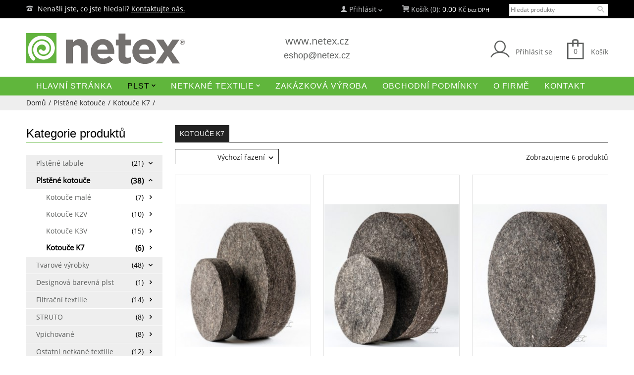

--- FILE ---
content_type: text/html; charset=UTF-8
request_url: https://eshop.netex.cz/kategorie/plstene-kotouce/kotouce-k7/?orderby=menu_order
body_size: 8912
content:
<!doctype html>
<!--[if lt IE 7]> <html class="no-js ie6 oldie" lang="en"> <![endif]-->
<!--[if IE 7]> <html class="no-js ie7 oldie" lang="en"> <![endif]-->
<!--[if IE 8]> <html class="no-js ie8 oldie" lang="en"> <![endif]-->
<!--[if gt IE 8]><!--> <html class="no-js" lang="cs"> <!--<![endif]-->
<head>
<script type="text/javascript">
var seznam_cId = 100107155;
var seznam_value = 100;
</script>
<script type="text/javascript" src="https://www.seznam.cz/rs/static/rc.js" async></script>
<script>(function(w,d,s,l,i){w[l]=w[l]||[];w[l].push({'gtm.start':
new Date().getTime(),event:'gtm.js'});var f=d.getElementsByTagName(s)[0],
j=d.createElement(s),dl=l!='dataLayer'?'&l='+l:'';j.async=true;j.src=
'https://www.googletagmanager.com/gtm.js?id='+i+dl;f.parentNode.insertBefore(j,f);
})(window,document,'script','dataLayer','GTM-TJ9B49B');</script>
<meta http-equiv="content-type" content="text/html;charset=utf-8">
<title>Kotouče K7 | NETEX, spol. s r.o.</title>
<meta name="viewport" content="width=device-width, initial-scale=1.0, maximum-scale=1.0, user-scalable=0" />
<link rel="shortcut icon" type="image/png" href="/favicon.ico">
<meta name="apple-mobile-web-app-capable" content="yes" />
<meta property='fb:app_id' content=''/>

<meta name='robots' content='max-image-preview:large' />
<meta name="robots" content="index, follow, max-snippet:-1, max-image-preview:large, max-video-preview:-1" />
<link rel="canonical" href="https://eshop.netex.cz/kategorie/plstene-kotouce/kotouce-k7/" /><style>.menu-item-2906>a{color:#000 !important}</style>
<script type="application/ld+json" class="yoast-schema-graph">{"@context":"https://schema.org","@graph":[{"@type":"WebSite","@id":"https://eshop.netex.cz/#website","url":"https://eshop.netex.cz/","name":"NETEX, spol. s r.o.","description":"Jedin\u00fd v\u00fdrobce plsti v \u010cR","potentialAction":[{"@type":"SearchAction","target":"https://eshop.netex.cz/?s={search_term_string}","query-input":"required name=search_term_string"}],"inLanguage":"cs"},{"@type":"CollectionPage","@id":"https://eshop.netex.cz/kategorie/plstene-kotouce/kotouce-k7/#webpage","url":"https://eshop.netex.cz/kategorie/plstene-kotouce/kotouce-k7/","name":"Kotou\u010de K7 | NETEX, spol. s r.o.","isPartOf":{"@id":"https://eshop.netex.cz/#website"},"inLanguage":"cs","potentialAction":[{"@type":"ReadAction","target":["https://eshop.netex.cz/kategorie/plstene-kotouce/kotouce-k7/"]}]}]}</script>
<link rel='stylesheet' href='https://eshop.netex.cz/wp-includes/css/dist/block-library/style.min.css' type='text/css' media='all' />
<link rel='stylesheet' id='contact-form-7-css' href='https://eshop.netex.cz/wp-content/plugins/contact-form-7/includes/css/styles.css' type='text/css' media='all' />
<link rel='stylesheet' href='https://eshop.netex.cz/wp-content/plugins/email-encoder-bundle/core/includes/assets/css/style.css?ver=201101-185234' type='text/css' media='all' />
<link rel='stylesheet' href='//eshop.netex.cz/wp-content/plugins/woocommerce/assets/css/woocommerce-layout.css' type='text/css' media='all' />
<link rel='stylesheet' href='//eshop.netex.cz/wp-content/plugins/woocommerce/assets/css/woocommerce-smallscreen.css' type='text/css' media='only screen and (max-width: 768px)' />
<link rel='stylesheet' href='//eshop.netex.cz/wp-content/plugins/woocommerce/assets/css/woocommerce.css' type='text/css' media='all' />
<link rel='stylesheet' href='https://eshop.netex.cz/wp-content/plugins/popups/public/assets/css/public.css' type='text/css' media='all' />
<link rel='stylesheet' href='https://eshop.netex.cz/wp-content/themes/goodstore/style.css?vN6' type='text/css' media='all' />
<link rel='stylesheet' href='https://eshop.netex.cz/wp-content/themes/goodstore/css/all.min.css' type='text/css' media='all' />
<link rel='stylesheet' href='https://eshop.netex.cz/wp-content/themes/goodstore/css/template.min.css' type='text/css' media='all' />
<link rel='stylesheet' href='https://eshop.netex.cz/wp-content/themes/goodstore/css/jawmenu.css' type='text/css' media='all' />
<link rel='stylesheet' href='https://eshop.netex.cz/wp-content/themes/goodstore/css/template-wide.min.css' type='text/css' media='all' />
<link rel='stylesheet' href='https://eshop.netex.cz/wp-content/themes/goodstore/css/custom-styles-1.min.css' type='text/css' media='all' />
<script src="https://eshop.netex.cz/wp-content/cache/minify/883ee.js"></script>



<link rel="https://api.w.org/" href="https://eshop.netex.cz/wp-json/" />
<!--[if lt IE 9]><link rel="stylesheet" href="https://eshop.netex.cz/wp-content/themes/goodstore/css/ie.css"><link rel="stylesheet" href="https://eshop.netex.cz/wp-content/themes/goodstore/css/template-wide-ie.css"><script src="http://html5shim.googlecode.com/svn/trunk/html5.js"></script><![endif]-->
<script type='text/javascript'>
var gaProperty = 'UA-34063273-2';
var disableStr = 'ga-disable-' + gaProperty;
if ( document.cookie.indexOf( disableStr + '=true' ) > -1 ) {
window[disableStr] = true;
}
function gaOptout() {
document.cookie = disableStr + '=true; expires=Thu, 31 Dec 2099 23:59:59 UTC; path=/';
window[disableStr] = true;
}
</script>
<script type='text/javascript'>(function(i,s,o,g,r,a,m){i['GoogleAnalyticsObject']=r;i[r]=i[r]||function(){
(i[r].q=i[r].q||[]).push(arguments)},i[r].l=1*new Date();a=s.createElement(o),
m=s.getElementsByTagName(o)[0];a.async=1;a.src=g;m.parentNode.insertBefore(a,m)
})(window,document,'script', '//www.google-analytics.com/analytics.js','ga');ga( 'create', 'UA-34063273-2', 'auto' );ga( 'require', 'displayfeatures' );ga( 'require', 'linkid' );ga( 'set', 'anonymizeIp', true );
ga( 'set', 'dimension1', 'no' );
ga( 'require', 'ec' );</script>
<script>
!function(f,b,e,v,n,t,s)
{if(f.fbq)return;n=f.fbq=function(){n.callMethod?
n.callMethod.apply(n,arguments):n.queue.push(arguments)};
if(!f._fbq)f._fbq=n;n.push=n;n.loaded=!0;n.version='2.0';
n.queue=[];t=b.createElement(e);t.async=!0;
t.src=v;s=b.getElementsByTagName(e)[0];
s.parentNode.insertBefore(t,s)}(window, document,'script',
'https://connect.facebook.net/en_US/fbevents.js');
fbq('init', '1368284430044601');
fbq('track', 'PageView');
</script>
<noscript><img height="1" width="1" style="display:none"
src="https://www.facebook.com/tr?id=1368284430044601&ev=PageView&noscript=1"
/></noscript>
<meta name="description" content="E-shop společnosti NETEX, spol. s r.o., jediného výrobce vlněné plsti v České republice. Zakázková výroba."></head>
<body class="archive tax-product_cat term-kotouce-k7 term-349 non-shorten-category-names fullwidth topbar-none wide-theme hide-sliders woocommerce woocommerce-page">
<noscript><iframe src="https://www.googletagmanager.com/ns.html?id=GTM-TJ9B49B"
height="0" width="0" style="display:none;visibility:hidden"></iframe></noscript>
<div class="body-content">
<div id="container" class="container">
<div class="row-fullwidth">
<div class="page-top fullwidth-block row">
<div class="col-lg-3 hide-mobiles top-bar-1-left">
<span class="top-bar-icon icon-phone"></span>
<span>Nenašli jste, co jste hledali? <a href="/kontakt/" class="undr">Kontaktujte nás.</a></span>
</div>
<div class="col-lg-9 top-bar-1-right">
<ul>
<li class="top-bar-login-content">
<a href="https://eshop.netex.cz/ucet/">
<span class="topbar-title-icon icon-user"></span>
<span class="topbar-title-text">
Přihlásit </span>
<span class="icon-arrow-down-gs"></span>
</a>
<div class="top-bar-login-form ">
<form name="loginform" id="loginform" action="https://eshop.netex.cz/wp-login.php" method="post">
<p class="login-username">
<label for="user_login">Uživatelské jméno</label>
<input type="text" name="log" id="user_login" class="input" size="20" />

<p class="login-password">
<label for="user_pass">Heslo</label>
<input type="password" name="pwd" id="user_pass" class="input" size="20" />

<p class="login-remember"><label><input name="rememberme" type="checkbox" id="rememberme" value="forever" /> Zapamatovat</label>
<p class="login-submit">
<input type="submit" name="wp-submit" id="wp-submit" class="button button-primary" value="Přihlásit se" />
<input type="hidden" name="redirect_to" value="https://eshop.netex.cz/kategorie/plstene-kotouce/kotouce-k7/?orderby=menu_order" />

</form>
</div>
<li class="top-bar-woo-cart">
<a class="cart-contents" href="https://eshop.netex.cz/kosik/" title="Zobrazit košík">
<span class="topbar-title-icon icon-cart3"></span>
<span class="topbar-title-text">
Košík </span>
<span>
(0):
</span>
<span>
<span class="woocommerce-Price-amount amount">0.00&nbsp;<span class="woocommerce-Price-currencySymbol">Kč</span></span> </span>
</a>
<div class="top-bar-cart-content woocommerce">
<div class="hide_cart_widget_if_empty"> <div class="widget_shopping_cart_content"></div> </div></div>
<li>
<form method="get" id="searchform" action="https://eshop.netex.cz/">
<div class="search-box">
<div class="search-input">
<input type="text" name="s" id="s" placeholder="Hledat produkty">
</div>
<div class="search-button">
<button type="submit" id="searchsubmit"><span></span></button>
</div>
</div>
<input type="hidden" name="post_type" value="product" />
</form>
</ul>
</div> </div>
</div>
<div id="template-box">
<div class="totop-button" id="totop">
<i class="icon-arrow-slide-up"></i>
</div>
<div id="header">
<div class="row-fullwidth">
<div class="fullwidth-block row header-small-content ">
<div class="col-lg-4 header-logo">
<h1>
<a href="https://eshop.netex.cz" title="NETEX, spol. s r.o.">
<img class="template-logo" src="https://eshop.netex.cz/logo-min.png" width="515" height="100" alt="NETEX, spol. s r.o.">
</a>
</h1>
</div>
<div class="col-lg-4 header-widget-area">
<article class="widget widget_text">	<div><div class="d"><a href="http://www.netex.cz/" target="_blank">www.netex.cz</a>
<br>
<a href="javascript:;" data-enc-email="rfubc[at]argrk.pm" data-wpel-link="ignore"><span id="eeb-588294-957794"></span><script type="text/javascript">document.getElementById("eeb-588294-957794").innerHTML = eval(decodeURIComponent("%27%65%73%68%6f%70%40%6e%65%74%65%78%2e%63%7a%27"))</script><noscript>[chráněný e-mail]</noscript></a></div></div>
</article> </div>
<div class="col-lg-4 header-widget-area">
<article id="jaw_ecommerce_widget-2" class="widget jaw_ecommerce_widget">
<ul>
<li class="top-bar-login-content">
<a href="https://eshop.netex.cz/ucet/">
<span class="topbar-title-icon icon-user-icon2"></span>
<span class="topbar-title-text">
Přihlásit se </span>
</a>
<div class="top-bar-login-form ">
<form name="loginform" id="loginform" action="https://eshop.netex.cz/wp-login.php" method="post">
<p class="login-username">
<label for="user_login">Uživatelské jméno</label>
<input type="text" name="log" id="user_login" class="input" size="20" />

<p class="login-password">
<label for="user_pass">Heslo</label>
<input type="password" name="pwd" id="user_pass" class="input" size="20" />

<p class="login-remember"><label><input name="rememberme" type="checkbox" id="rememberme" value="forever" /> Zapamatovat</label>
<p class="login-submit">
<input type="submit" name="wp-submit" id="wp-submit" class="button button-primary" value="Přihlásit se" />
<input type="hidden" name="redirect_to" value="https://eshop.netex.cz/kategorie/plstene-kotouce/kotouce-k7/?orderby=menu_order" />

</form>
</div>
<li class="woo-bar-woo-cart woocommerce-page ">
<a class="widget-cart-contents" href="https://eshop.netex.cz/kosik/" title="Zobrazit košík">
<span class="topbar-title-icon icon-bag-icon"></span>
<span class="jaw_number_of_products">0</span>
<span class="topbar-title-text">
Košík </span>
</a>
<div class="top-bar-cart-content woocommerce">
<div class="hide_cart_widget_if_empty"> <div class="widget_shopping_cart_content"></div> </div></div>
</ul>
</article> </div>
<div class="clear"></div>
</div>
<div class="fullwidth-block row small-menu main-menu jaw-logo-scrollable-off">
<div class="col-lg-12">
<div class="header-logo">
</div>
<nav class="top-bar top-bar-jw">
<section>
<div id="jaw-menu" class="jaw-menu-bar"><ul class="top-nav"><li class="menu-item menu-item-2905 jaw-menu-item-depth-0 no-dropdown cols-count-1 jaw-menu-item-dropdown"><a href="/"><span class="jaw-menu-submenu-icon icon-arrow-right-gs"></span><span class="jaw-menu-icon"></span><span class="jaw-menu-href-title">Hlavní stránka</span></a>
<li class="menu-item menu-item-has-children menu-item-2906 jaw-menu-item-depth-0 has-dropdown cols-count-1 jaw-menu-item-dropdown"><a href="/kategorie/plstene-tabule/"><span class="jaw-menu-submenu-icon icon-arrow-right-gs"></span><span class="jaw-menu-icon"></span><span class="jaw-menu-href-title">Plst</span></a>
<ul class="sub-menu">
<li class="menu-item menu-item-2912 jaw-menu-item-depth-1 no-dropdown cols-count-1 jaw-menu-item-dropdown"><a href="/kategorie/plstene-tabule/"><span class="jaw-menu-submenu-icon icon-arrow-right-gs"></span><span class="jaw-menu-icon"></span><span class="jaw-menu-href-title">Plstěné tabule</span></a>
<li class="menu-item menu-item-2911 jaw-menu-item-depth-1 no-dropdown cols-count-1 jaw-menu-item-dropdown"><a href="/kategorie/plstene-kotouce/"><span class="jaw-menu-submenu-icon icon-arrow-right-gs"></span><span class="jaw-menu-icon"></span><span class="jaw-menu-href-title">Plstěné kotouče</span></a>
<li class="menu-item menu-item-4137 jaw-menu-item-depth-1 no-dropdown cols-count-1 jaw-menu-item-dropdown"><a href="/kategorie/tvarove-vyrobky/"><span class="jaw-menu-submenu-icon icon-arrow-right-gs"></span><span class="jaw-menu-icon"></span><span class="jaw-menu-href-title">Tvarové výrobky</span></a>
</ul>
<li class="menu-item menu-item-has-children menu-item-2907 jaw-menu-item-depth-0 has-dropdown cols-count-1 jaw-menu-item-dropdown"><a href="/kategorie/tepelne-pojene/"><span class="jaw-menu-submenu-icon icon-arrow-right-gs"></span><span class="jaw-menu-icon"></span><span class="jaw-menu-href-title">Netkané textilie</span></a>
<ul class="sub-menu">
<li class="menu-item menu-item-2908 jaw-menu-item-depth-1 no-dropdown cols-count-1 jaw-menu-item-dropdown"><a href="/kategorie/filtracni-textilie/"><span class="jaw-menu-submenu-icon icon-arrow-right-gs"></span><span class="jaw-menu-icon"></span><span class="jaw-menu-href-title">Filtrační textilie</span></a>
<li class="menu-item menu-item-2925 jaw-menu-item-depth-1 no-dropdown cols-count-1 jaw-menu-item-dropdown"><a href="/kategorie/tepelne-pojene/"><span class="jaw-menu-submenu-icon icon-arrow-right-gs"></span><span class="jaw-menu-icon"></span><span class="jaw-menu-href-title">STRUTO</span></a>
<li class="menu-item menu-item-4138 jaw-menu-item-depth-1 no-dropdown cols-count-1 jaw-menu-item-dropdown"><a href="/kategorie/vpichovane/"><span class="jaw-menu-submenu-icon icon-arrow-right-gs"></span><span class="jaw-menu-icon"></span><span class="jaw-menu-href-title">Vpichované</span></a>
<li class="menu-item menu-item-4860 jaw-menu-item-depth-1 no-dropdown cols-count-1 jaw-menu-item-dropdown"><a href="/kategorie/ostatni/"><span class="jaw-menu-submenu-icon icon-arrow-right-gs"></span><span class="jaw-menu-icon"></span><span class="jaw-menu-href-title">Ostatní</span></a>
</ul>
<li class="menu-item menu-item-2909 jaw-menu-item-depth-0 no-dropdown cols-count-1 jaw-menu-item-dropdown"><a href="/zakazkova-vyroba/"><span class="jaw-menu-submenu-icon icon-arrow-right-gs"></span><span class="jaw-menu-icon"></span><span class="jaw-menu-href-title">Zakázková výroba</span></a>
<li class="menu-item menu-item-4861 jaw-menu-item-depth-0 no-dropdown cols-count-1 jaw-menu-item-dropdown"><a href="/obchodni-podminky/"><span class="jaw-menu-submenu-icon icon-arrow-right-gs"></span><span class="jaw-menu-icon"></span><span class="jaw-menu-href-title">Obchodní podmínky</span></a>
<li class="menu-item menu-item-2910 jaw-menu-item-depth-0 no-dropdown cols-count-1 jaw-menu-item-dropdown"><a href="http://www.netex.cz/historie/" target="_blank"><span class="jaw-menu-submenu-icon icon-arrow-right-gs"></span><span class="jaw-menu-icon"></span><span class="jaw-menu-href-title">O firmě</span></a>
<li class="menu-item menu-item-5530 jaw-menu-item-depth-0 no-dropdown cols-count-1 jaw-menu-item-dropdown"><a href="/kontakt/"><span class="jaw-menu-submenu-icon icon-arrow-right-gs"></span><span class="jaw-menu-icon"></span><span class="jaw-menu-href-title">Kontakt</span></a>
<div class="clear"></div></ul></div> <div class="clear"></div>
</section>
</nav>
<nav class="mobile-menu-selectbox">
<div id="jaw-mobile-menu" class="jaw-menu-mobile-bar"><ul class="top-nav-mobile"><li class="menu-item menu-item-2905 jaw-menu-item-depth-0 no-dropdown cols-count-1 jaw-menu-item-dropdown"><a href="/"><span class="jaw-menu-icon"></span><span class="jaw-menu-href-title">Hlavní stránka</span></a>
<li class="menu-item menu-item-has-children menu-item-2906 jaw-menu-item-depth-0 has-dropdown cols-count-1 jaw-menu-item-dropdown"><a href="/kategorie/plstene-tabule/"><span class="jaw-menu-icon"></span><span class="jaw-menu-href-title">Plst</span></a>
<ul class="sub-menu">
<li class="menu-item menu-item-2912 jaw-menu-item-depth-1 no-dropdown cols-count-1 jaw-menu-item-dropdown"><a href="/kategorie/plstene-tabule/"><span class="jaw-menu-icon"></span><span class="jaw-menu-href-title">Plstěné tabule</span></a>
<li class="menu-item menu-item-2911 jaw-menu-item-depth-1 no-dropdown cols-count-1 jaw-menu-item-dropdown"><a href="/kategorie/plstene-kotouce/"><span class="jaw-menu-icon"></span><span class="jaw-menu-href-title">Plstěné kotouče</span></a>
<li class="menu-item menu-item-4137 jaw-menu-item-depth-1 no-dropdown cols-count-1 jaw-menu-item-dropdown"><a href="/kategorie/tvarove-vyrobky/"><span class="jaw-menu-icon"></span><span class="jaw-menu-href-title">Tvarové výrobky</span></a>
</ul>
<li class="menu-item menu-item-has-children menu-item-2907 jaw-menu-item-depth-0 has-dropdown cols-count-1 jaw-menu-item-dropdown"><a href="/kategorie/tepelne-pojene/"><span class="jaw-menu-icon"></span><span class="jaw-menu-href-title">Netkané textilie</span></a>
<ul class="sub-menu">
<li class="menu-item menu-item-2908 jaw-menu-item-depth-1 no-dropdown cols-count-1 jaw-menu-item-dropdown"><a href="/kategorie/filtracni-textilie/"><span class="jaw-menu-icon"></span><span class="jaw-menu-href-title">Filtrační textilie</span></a>
<li class="menu-item menu-item-2925 jaw-menu-item-depth-1 no-dropdown cols-count-1 jaw-menu-item-dropdown"><a href="/kategorie/tepelne-pojene/"><span class="jaw-menu-icon"></span><span class="jaw-menu-href-title">STRUTO</span></a>
<li class="menu-item menu-item-4138 jaw-menu-item-depth-1 no-dropdown cols-count-1 jaw-menu-item-dropdown"><a href="/kategorie/vpichovane/"><span class="jaw-menu-icon"></span><span class="jaw-menu-href-title">Vpichované</span></a>
<li class="menu-item menu-item-4860 jaw-menu-item-depth-1 no-dropdown cols-count-1 jaw-menu-item-dropdown"><a href="/kategorie/ostatni/"><span class="jaw-menu-icon"></span><span class="jaw-menu-href-title">Ostatní</span></a>
</ul>
<li class="menu-item menu-item-2909 jaw-menu-item-depth-0 no-dropdown cols-count-1 jaw-menu-item-dropdown"><a href="/zakazkova-vyroba/"><span class="jaw-menu-icon"></span><span class="jaw-menu-href-title">Zakázková výroba</span></a>
<li class="menu-item menu-item-4861 jaw-menu-item-depth-0 no-dropdown cols-count-1 jaw-menu-item-dropdown"><a href="/obchodni-podminky/"><span class="jaw-menu-icon"></span><span class="jaw-menu-href-title">Obchodní podmínky</span></a>
<li class="menu-item menu-item-2910 jaw-menu-item-depth-0 no-dropdown cols-count-1 jaw-menu-item-dropdown"><a href="http://www.netex.cz/historie/" target="_blank"><span class="jaw-menu-icon"></span><span class="jaw-menu-href-title">O firmě</span></a>
<li class="menu-item menu-item-5530 jaw-menu-item-depth-0 no-dropdown cols-count-1 jaw-menu-item-dropdown"><a href="/kontakt/"><span class="jaw-menu-icon"></span><span class="jaw-menu-href-title">Kontakt</span></a>
</ul></div> </nav>
</div>
</div> </div>
<div class="row-fullwidth">
<div class="page-title">
<div class="fullwidth-block row" style="padding-top:5px;padding-bottom:5px"><div class="col-lg-12 row-breadcrumbs">
<span class="breadcrumb" itemtype="http://schema.org/Breadcrumb"><a href="https://eshop.netex.cz" itemprop="url"><span itemprop="title">Domů</span></a><a href="https://eshop.netex.cz/kategorie/plstene-kotouce/">Plstěné kotouče</a><a href="https://eshop.netex.cz/kategorie/plstene-kotouce/kotouce-k7/">Kotouče K7</a><div class="clear"></div> </div>
</div>
</div>
</div>
</div>
<div id="main" class="row">
<div id="content" class="col-12 col-sm-12 col-lg-9 left1_sidebar archive-content"><div class="row">
<div class="col-12 col-sm-12 col-lg-9 builder-section">
<div class="row">
<div class="col-lg-9">
<div class="row section-header box">
<div class="section-box box">
<h3 class="section-name">
Kotouče K7 </h3>
</div>
</div>
</div>
</div>
<div class="row category-bar">
<div class="col-lg-3"><div class="woo-sort-cat-form"><div class="woo-orderby-form"><div class="woo-orderby-form-list-title"><span>Výchozí řazení</span><span class="icon-arrow-down-gs"></span></div><ul class="woo-orderby-form-list"><li class="woo-orderby-form-item-selected"><a href="?orderby=menu_order">Výchozí řazení</a><li><a href="?orderby=price-asc">Řadit od nejlevnějšího</a><li><a href="?orderby=price-desc">Řadit od nejdražšího</a> </ul></div></div></div><div class="col-lg-3 pagination-header"></div><div class="col-lg-3"><p class="woocommerce-result-count">Zobrazujeme 6 produktů </div></div>
<div class="row">
<div class="col-lg-9">
<div class="jaw_blog ">
<div class="woocommerce elements_iso row jaw_paginated_0">
<article class="element col-lg-3 product-style-1 product-animate product type-product status-publish has-post-thumbnail first instock taxable shipping-taxable purchasable product-type-simple"
>
<div class="box ">
<a href="https://eshop.netex.cz/produkt/plsteny-kotouc-k7-300x40xbx045/" class="woocommerce-LoopProduct-link"> <div class="image hower_image_animated">
<a href="https://eshop.netex.cz/produkt/plsteny-kotouc-k7-300x40xbx045/" class="myhref"></a><a href="https://eshop.netex.cz/produkt/plsteny-kotouc-k7-300x40xbx045/" title="Plstěný kotouč K7-300x40xBx0,45"><img width="274" height="293" src="https://eshop.netex.cz/wp-content/uploads/2015/12/DSC_8784-274x293.jpg" class="attachment-woo-size size-woo-size wp-post-image" alt="" loading="lazy" /></a>
</div>
<div class="product-info-bar"></div>
<div class="product-box">
<h2 >
<a href="https://eshop.netex.cz/produkt/plsteny-kotouc-k7-300x40xbx045/" class="post_name">Plstěný kotouč K7-300x40xBx0,45</a>
</h2>
Průměr: 300 mm<br>
Tloušťka: 40 mm<br>
Otvor: není<br>
Objemová hmotnost: 0,45 g/cm<sup>3</sup><br>
Složení: směs ovčí vlny a zvířecích srstí<br>
<div class="clear"></div>
<div class="product-box-info">
<div class="price-container"><p class="price"><span class="woocommerce-Price-amount amount">3 291.20&nbsp;<span class="woocommerce-Price-currencySymbol">Kč</span></span>
</div> <div class="clear"></div>
</div>
</a>
<div class="clear"></div>
</div>
</div>
</article>
<article class="element col-lg-3 product-style-1 product-animate product type-product status-publish has-post-thumbnail first instock taxable shipping-taxable purchasable product-type-simple"
>
<div class="box ">
<a href="https://eshop.netex.cz/produkt/plsteny-kotouc-k7-300x40xbx056/" class="woocommerce-LoopProduct-link"> <div class="image hower_image_animated">
<a href="https://eshop.netex.cz/produkt/plsteny-kotouc-k7-300x40xbx056/" class="myhref"></a><a href="https://eshop.netex.cz/produkt/plsteny-kotouc-k7-300x40xbx056/" title="Plstěný kotouč K7-300x40xBx0,56"><img width="274" height="293" src="https://eshop.netex.cz/wp-content/uploads/2015/07/DSC_8761-274x293.jpg" class="attachment-woo-size size-woo-size wp-post-image" alt="" loading="lazy" /></a>
</div>
<div class="product-info-bar"></div>
<div class="product-box">
<h2 >
<a href="https://eshop.netex.cz/produkt/plsteny-kotouc-k7-300x40xbx056/" class="post_name">Plstěný kotouč K7-300x40xBx0,56</a>
</h2>
Průměr: 300 mm<br>
Tloušťka: 40 mm<br>
Otvor: není<br>
Objemová hmotnost: 0,56 g/cm<sup>3</sup><br>
Složení: směs ovčí vlny a zvířecích srstí<br>
<div class="clear"></div>
<div class="product-box-info">
<div class="price-container"><p class="price"><span class="woocommerce-Price-amount amount">3 775.20&nbsp;<span class="woocommerce-Price-currencySymbol">Kč</span></span>
</div> <div class="clear"></div>
</div>
</a>
<div class="clear"></div>
</div>
</div>
</article>
<article class="element col-lg-3 product-style-1 product-animate product type-product status-publish has-post-thumbnail first instock taxable shipping-taxable purchasable product-type-simple"
>
<div class="box ">
<a href="https://eshop.netex.cz/produkt/plsteny-kotouc-k7-350x40xbx065/" class="woocommerce-LoopProduct-link"> <div class="image hower_image_animated">
<a href="https://eshop.netex.cz/produkt/plsteny-kotouc-k7-350x40xbx065/" class="myhref"></a><a href="https://eshop.netex.cz/produkt/plsteny-kotouc-k7-350x40xbx065/" title="Plstěný kotouč K7-350x40xBx0,65"><img width="274" height="293" src="https://eshop.netex.cz/wp-content/uploads/2015/12/DSC_8759-274x293.jpg" class="attachment-woo-size size-woo-size wp-post-image" alt="" loading="lazy" /></a>
</div>
<div class="product-info-bar"></div>
<div class="product-box">
<h2 >
<a href="https://eshop.netex.cz/produkt/plsteny-kotouc-k7-350x40xbx065/" class="post_name">Plstěný kotouč K7-350x40xBx0,65</a>
</h2>
Průměr: 350 mm<br>
Tloušťka: 40 mm<br>
Otvor: není<br>
Objemová hmotnost: 0,65 g/cm<sup>3</sup><br>
Složení: směs ovčí vlny a zvířecích srstí<br>
<div class="clear"></div>
<div class="product-box-info">
<div class="price-container"><p class="price"><span class="woocommerce-Price-amount amount">5 856.40&nbsp;<span class="woocommerce-Price-currencySymbol">Kč</span></span>
</div> <div class="clear"></div>
</div>
</a>
<div class="clear"></div>
</div>
</div>
</article>
<article class="element col-lg-3 product-style-1 product-animate product type-product status-publish has-post-thumbnail first instock taxable shipping-taxable product-type-simple"
>
<div class="box ">
<a href="https://eshop.netex.cz/produkt/plsteny-kotouc-k7-500x30xbx050/" class="woocommerce-LoopProduct-link"> <div class="image hower_image_animated">
<a href="https://eshop.netex.cz/produkt/plsteny-kotouc-k7-500x30xbx050/" class="myhref"></a><a href="https://eshop.netex.cz/produkt/plsteny-kotouc-k7-500x30xbx050/" title="Plstěný kotouč K7-500x30xBx0,50"><img width="274" height="293" src="https://eshop.netex.cz/wp-content/uploads/2015/12/DSC_8784-274x293.jpg" class="attachment-woo-size size-woo-size wp-post-image" alt="" loading="lazy" /></a>
</div>
<div class="product-info-bar"></div>
<div class="product-box">
<h2 >
<a href="https://eshop.netex.cz/produkt/plsteny-kotouc-k7-500x30xbx050/" class="post_name">Plstěný kotouč K7-500x30xBx0,50</a>
</h2>
Průměr: 500 mm<br>
Tloušťka: 30 mm<br>
Otvor: není<br>
Objemová hmotnost: 0,50 g/cm<sup>3</sup><br>
Složení: směs ovčí vlny a zvířecích srstí<br>
<div class="clear"></div>
<div class="product-box-info">
<div class="price-container"><p class="price">
</div> <div class="clear"></div>
</div>
<div class="product-box-buttons">
<div class="addtocart">
<a href="https://eshop.netex.cz/produkt/plsteny-kotouc-k7-500x30xbx050/" rel="nofollow" data-product_id="5244" data-product_sku="VK70317239" class=" post_name button product_type_simple"><span class="icon-plus-circle2"></span><span class="icon-cart3"></span>Více informací</a>
</div>
<div class="clear"></div>
</div>
</a>
<div class="clear"></div>
</div>
</div>
</article>
<article class="element col-lg-3 product-style-1 product-animate product type-product status-publish has-post-thumbnail first instock taxable shipping-taxable product-type-simple"
>
<div class="box ">
<a href="https://eshop.netex.cz/produkt/plsteny-kotouc-k7-500x40x45x040/" class="woocommerce-LoopProduct-link"> <div class="image hower_image_animated">
<a href="https://eshop.netex.cz/produkt/plsteny-kotouc-k7-500x40x45x040/" class="myhref"></a><a href="https://eshop.netex.cz/produkt/plsteny-kotouc-k7-500x40x45x040/" title="Plstěný kotouč K7-500x40x45x0,40"><img width="274" height="293" src="https://eshop.netex.cz/wp-content/uploads/2015/07/DSC_8766-274x293.jpg" class="attachment-woo-size size-woo-size wp-post-image" alt="" loading="lazy" /></a>
</div>
<div class="product-info-bar"></div>
<div class="product-box">
<h2 >
<a href="https://eshop.netex.cz/produkt/plsteny-kotouc-k7-500x40x45x040/" class="post_name">Plstěný kotouč K7-500x40x45x0,40</a>
</h2>
Průměr: 500 mm<br>
Tloušťka: 40 mm<br>
Otvor: 45 mm<br>
Objemová hmotnost: 0,40 g/cm<sup>3</sup><br>
Složení: směs ovčí vlny a zvířecích srstí<br>
<div class="clear"></div>
<div class="product-box-info">
<div class="price-container"><p class="price">
</div> <div class="clear"></div>
</div>
<div class="product-box-buttons">
<div class="addtocart">
<a href="https://eshop.netex.cz/produkt/plsteny-kotouc-k7-500x40x45x040/" rel="nofollow" data-product_id="5246" data-product_sku="VK70000011" class=" post_name button product_type_simple"><span class="icon-plus-circle2"></span><span class="icon-cart3"></span>Více informací</a>
</div>
<div class="clear"></div>
</div>
</a>
<div class="clear"></div>
</div>
</div>
</article>
<article class="element col-lg-3 product-style-1 product-animate product type-product status-publish has-post-thumbnail first instock taxable shipping-taxable product-type-simple"
>
<div class="box ">
<a href="https://eshop.netex.cz/produkt/plsteny-kotouc-k7-500x40x45x045/" class="woocommerce-LoopProduct-link"> <div class="image hower_image_animated">
<a href="https://eshop.netex.cz/produkt/plsteny-kotouc-k7-500x40x45x045/" class="myhref"></a><a href="https://eshop.netex.cz/produkt/plsteny-kotouc-k7-500x40x45x045/" title="Plstěný kotouč K7-500x40x45x0,45"><img width="274" height="293" src="https://eshop.netex.cz/wp-content/uploads/2015/12/DSC_8771-274x293.jpg" class="attachment-woo-size size-woo-size wp-post-image" alt="" loading="lazy" /></a>
</div>
<div class="product-info-bar"></div>
<div class="product-box">
<h2 >
<a href="https://eshop.netex.cz/produkt/plsteny-kotouc-k7-500x40x45x045/" class="post_name">Plstěný kotouč K7-500x40x45x0,45</a>
</h2>
Průměr: 500 mm<br>
Tloušťce 40 mm<br>
Otvor: 45 mm<br>
Objemová hmotnost: 0,45 g/cm<sup>3</sup><br>
Složení: směs ovčí vlny a zvířecích srstí<br>
<div class="clear"></div>
<div class="product-box-info">
<div class="price-container"><p class="price">
</div> <div class="clear"></div>
</div>
<div class="product-box-buttons">
<div class="addtocart">
<a href="https://eshop.netex.cz/produkt/plsteny-kotouc-k7-500x40x45x045/" rel="nofollow" data-product_id="5247" data-product_sku="VK70000004" class=" post_name button product_type_simple"><span class="icon-plus-circle2"></span><span class="icon-cart3"></span>Více informací</a>
</div>
<div class="clear"></div>
</div>
</a>
<div class="clear"></div>
</div>
</div>
</article>
</div>
<div class="clear"></div>
</div>
</div>
</div>
<div class="clear"></div>
</div>
<div class="clear"></div>
</div>
</div>
<aside id="left1-sidebar" class="col-lg-3 sidebar">
<div class="sidebar-box">
<article id="woocommerce_product_categories-3" class="widget woocommerce widget_product_categories"><div class="row section-header box"><div class="section-big-wrapper"><h3 class="section-big">Kategorie produktů</h3></div></div><ul class="product-categories"><li class="cat-item cat-parent"><a href="https://eshop.netex.cz/kategorie/plstene-tabule/">Plstěné tabule</a> <span class="count">(21)</span><ul class='children'>
<li class="cat-item"><a href="https://eshop.netex.cz/kategorie/plstene-tabule/tabule-201msp/">Tabule 201Msp</a> <span class="count">(3)</span>
<li class="cat-item"><a href="https://eshop.netex.cz/kategorie/plstene-tabule/tabule-t1v/">Tabule T2V</a> <span class="count">(9)</span>
<li class="cat-item"><a href="https://eshop.netex.cz/kategorie/plstene-tabule/tabule-t2v/">Tabule T2V</a> <span class="count">(4)</span>
<li class="cat-item"><a href="https://eshop.netex.cz/kategorie/plstene-tabule/tabule-t3v/">Tabule T3V</a> <span class="count">(2)</span>
<li class="cat-item"><a href="https://eshop.netex.cz/kategorie/plstene-tabule/tabule-opw/">Tabule OPW</a> <span class="count">(2)</span>
<li class="cat-item"><a href="https://eshop.netex.cz/kategorie/plstene-tabule/tabule-opd/">Tabule OPD</a> <span class="count">(1)</span>
</ul>
<li class="cat-item cat-parent current-cat-parent"><a href="https://eshop.netex.cz/kategorie/plstene-kotouce/">Plstěné kotouče</a> <span class="count">(38)</span><ul class='children'>
<li class="cat-item"><a href="https://eshop.netex.cz/kategorie/plstene-kotouce/kotouce-male/">Kotouče malé</a> <span class="count">(7)</span>
<li class="cat-item"><a href="https://eshop.netex.cz/kategorie/plstene-kotouce/kotouce-k2v/">Kotouče K2V</a> <span class="count">(10)</span>
<li class="cat-item"><a href="https://eshop.netex.cz/kategorie/plstene-kotouce/kotouce-k3v/">Kotouče K3V</a> <span class="count">(15)</span>
<li class="cat-item current-cat"><a href="https://eshop.netex.cz/kategorie/plstene-kotouce/kotouce-k7/">Kotouče K7</a> <span class="count">(6)</span>
</ul>
<li class="cat-item cat-parent"><a href="https://eshop.netex.cz/kategorie/tvarove-vyrobky/">Tvarové výrobky</a> <span class="count">(48)</span><ul class='children'>
<li class="cat-item"><a href="https://eshop.netex.cz/kategorie/tvarove-vyrobky/vlozky-do-bot/">Vložky do bot</a> <span class="count">(18)</span>
<li class="cat-item"><a href="https://eshop.netex.cz/kategorie/tvarove-vyrobky/podsedaky/">Podsedáky</a> <span class="count">(3)</span>
<li class="cat-item"><a href="https://eshop.netex.cz/kategorie/tvarove-vyrobky/ostatni-tvarove-vyrobky/">Ostatní</a> <span class="count">(27)</span>
</ul>
<li class="cat-item"><a href="https://eshop.netex.cz/kategorie/designova-barevna-plst/">Designová barevná plst</a> <span class="count">(1)</span>
<li class="cat-item"><a href="https://eshop.netex.cz/kategorie/filtracni-textilie/">Filtrační textilie</a> <span class="count">(14)</span>
<li class="cat-item"><a href="https://eshop.netex.cz/kategorie/tepelne-pojene/">STRUTO</a> <span class="count">(8)</span>
<li class="cat-item"><a href="https://eshop.netex.cz/kategorie/vpichovane/">Vpichované</a> <span class="count">(8)</span>
<li class="cat-item"><a href="https://eshop.netex.cz/kategorie/ostatni/">Ostatní netkané textilie</a> <span class="count">(12)</span>
<li class="cat-item"><a href="https://eshop.netex.cz/kategorie/velkosklad/">Výprodej velkoskladu</a> <span class="count">(6)</span>
</ul></article><article id="woocommerce_product_search-2" class="widget woocommerce widget_product_search"><div class="row section-header box"><div class="section-big-wrapper"><h3 class="section-big">Vyhledávání</h3></div></div><form method="get" id="searchform" action="https://eshop.netex.cz/">
<div class="search-box">
<div class="search-input">
<input type="text" name="s" id="s" placeholder="Hledat produkty">
</div>
<div class="search-button">
<button type="submit" id="searchsubmit"><span></span></button>
</div>
</div>
<input type="hidden" name="post_type" value="product" />
</form>
</article><article class="widget widget_text"><div class="row section-header box"><div class="section-big-wrapper"><h3 class="section-big">NETEX, spol. s r.o.</h3></div></div>	<div><div class="contact-address"><p>Na Hrázi 124/21<br>
405 02 Děčín VIII – Dolní Oldřichov<br>
</div><div class="contact-contact">
<div class="contact-mail"><i class="icon-mail4"></i>
<a href="javascript:;" data-enc-email="argrk[at]argrk.pm" data-wpel-link="ignore"><span id="eeb-737343-223731"></span><script type="text/javascript">(function(){var ml="40etc.nzx2%",mi=":9162328:0162328547",o="";for(var j=0,l=mi.length;j<l;j++){o+=ml.charAt(mi.charCodeAt(j)-48);}document.getElementById("eeb-737343-223731").innerHTML = decodeURIComponent(o);}());</script><noscript>[chráněný e-mail]</noscript></a></div>
<div class="contact-mail"><i class="icon-phone2 "></i>
<a href="tel:+420 725 531 740"> +420 725 531 740</a></div>
<div class="contact-mail"><i class="icon-mobile3 "></i>
<a href="tel:+420 601 357 881"> +420 601 357 881</a></div>
<div class="contact-mail"><i class="icon-earth"></i>
<a href="http://www.netex.cz" target="_blank" rel="noopener">http://www.netex.cz</a>
</div></div>
<div class="contact-time">
<h4>Provozní doba</h4>
<div class="contact-time-mo">
<span>Po–Pá</span><p>06:00–14:00</div>
</div></div>
</article>
</div>
</aside>
</div>
<footer id="footer">
<div class="row-fullwidth">
<div class="fullwidth-block row footer-content">
<div class="col-lg-3 footer-widget-area">
<article class="widget widget_text"><div class="row section-header box"><div class="section-big-wrapper"><h3 class="section-big">Provozovatel</h3></div></div>	<div><p>NETEX, spol. s r.o. &nbsp;(IČO: 43226680)<br>
Na Hrázi 124/21<br>
405 02 Děčín VIII – Dolní Oldřichov
</div>
</article></div>
<div class="col-lg-3 footer-widget-area">
<article class="widget widget_text"><div class="row section-header box"><div class="section-big-wrapper"><h3 class="section-big">Kontakt</h3></div></div>	<div><p><a href="http://www.netex.cz" target="_blank" rel="noopener">www.netex.cz</a><br><a href="javascript:;" data-enc-email="rfubc[at]argrk.pm" data-wpel-link="ignore"><span id="eeb-555102-721810"></span><script type="text/javascript">document.getElementById("eeb-555102-721810").innerHTML = eval(decodeURIComponent("%27%65%73%68%6f%70%40%6e%65%74%65%78%2e%63%7a%27"))</script><noscript>[chráněný e-mail]</noscript></a>
</div>
</article>
</div>
<div class="col-lg-3 footer-widget-area">
<article class="widget widget_text"><div class="row section-header box"><div class="section-big-wrapper"><h3 class="section-big">Sledujte nás</h3></div></div>	<div><div class="el-social-icons iconw">
<a class="facebook icon-facebook" href="https://facebook.com/pages/NETEX/843377802400178" target="_blank" rel="noopener"></a>
<a class="twitter icon-twitter" href="https://twitter.com/NETEXspol" target="_blank" rel="noopener"></a>
<a class="google icon-google-plus4" href="https://plus.google.com/+NETEXspolsroD%C4%9B%C4%8D%C3%ADn/about" target="_blank" rel="noopener"></a>
<a class="youtube icon-youtube" href="https://youtu.be/IoAw5_tpHMk" target="_blank" rel="noopener"></a>
</div>
<div style="clear:both"></div></div>
</article>
</div>
<div class="col-lg-3 footer-widget-area">
<article class="widget widget_text"><div class="row section-header box"><div class="section-big-wrapper"><h3 class="section-big">Nenašli jste, co jste hledali?</h3></div></div>	<div><ul class="jaw_list bullet">
<li><i class="icon-search3"></i> <a href="/mapa-produktu/" target="_blank" rel="noopener">Mapa produktů</a>
<li><i class="icon-search3"></i> <a href="/zakazkova-vyroba/">Zakázková výroba</a>
<li><i class="icon-search3"></i> <a href="http://www.netex.cz/kontakt/" target="_blank" rel="noopener">Kontaktujte nás</a>
</ul></div>
</article>
</div>
</div>
<div id="copyright" class="fullwidth-block row footer-content">
<div class="col-lg-6">
© 2024 NETEX, spol. s r.o. </div>
<div class="col-lg-6 copyright-menu">
<div class="menu-footer-menu-container"><ul id="menu-footer-menu" class="template-footer-menu"><li class="menu-item menu-item-2768"><a href="/obchodni-podminky/">Obchodní a reklamační podmínky</a>
<li class="menu-item menu-item-4119"><a href="http://www.netex.cz/" target="_blank">www.netex.cz</a>
</ul></div> </div>
</div>
</div>
</footer>
</div>
</div>
<!--[if lt IE 7]>
<script defer src="//ajax.googleapis.com/ajax/libs/chrome-frame/1.0.3/CFInstall.min.js"></script>
<script defer>window.attachEvent('onload',function(){CFInstall.check({mode:'overlay'})})</script>
<![endif]-->
<script>(function(i,s,o,g,r,a,m){i['GoogleAnalyticsObject']=r;i[r]=i[r]||function(){(i[r].q=i[r].q||[]).push(arguments)},i[r].l=1*new Date();a=s.createElement(o),m=s.getElementsByTagName(o)[0];a.async=1;a.src=g;m.parentNode.insertBefore(a,m)})(window,document,'script','//www.google-analytics.com/analytics.js','ga');ga('create','UA-34063273-2','auto');ga('send','pageview');</script>
<script type="text/javascript">
var site_url = "https://eshop.netex.cz";
var rtl = "0";
var wWidth = jQuery(window).width();
jQuery(document).ready(function() {
jQuery(".social_button").find('a').attr('target', '_blank');
});
</script>
</div>
<script type='text/javascript' id='contact-form-7-js-extra'>
var wpcf7 = {"apiSettings":{"root":"https:\/\/eshop.netex.cz\/wp-json\/contact-form-7\/v1","namespace":"contact-form-7\/v1"},"cached":"1"};
</script>
<script src="https://eshop.netex.cz/wp-content/cache/minify/0fef6.js"></script>

<script type='text/javascript' id='eeb-js-ajax-ef-js-extra'>
var eeb_ef = {"ajaxurl":"https:\/\/eshop.netex.cz\/wp-admin\/admin-ajax.php","security":"3a160b93bc"};
</script>
<script src="https://eshop.netex.cz/wp-content/cache/minify/64270.js"></script>

<script type='text/javascript' id='wc-add-to-cart-js-extra'>
var wc_add_to_cart_params = {"ajax_url":"\/wp-admin\/admin-ajax.php","wc_ajax_url":"\/kategorie\/plstene-kotouce\/kotouce-k7\/?orderby=menu_order&wc-ajax=%%endpoint%%","i18n_view_cart":"Do košíku","cart_url":"https:\/\/eshop.netex.cz\/kosik\/","is_cart":"","cart_redirect_after_add":"yes"};
</script>


<script src="https://eshop.netex.cz/wp-content/cache/minify/fab65.js"></script>

<script type='text/javascript' id='woocommerce-js-extra'>
var woocommerce_params = {"ajax_url":"\/wp-admin\/admin-ajax.php","wc_ajax_url":"\/kategorie\/plstene-kotouce\/kotouce-k7\/?orderby=menu_order&wc-ajax=%%endpoint%%"};
</script>
<script src="https://eshop.netex.cz/wp-content/cache/minify/63a69.js"></script>

<script type='text/javascript' id='wc-cart-fragments-js-extra'>
var wc_cart_fragments_params = {"ajax_url":"\/wp-admin\/admin-ajax.php","wc_ajax_url":"\/kategorie\/plstene-kotouce\/kotouce-k7\/?orderby=menu_order&wc-ajax=%%endpoint%%","fragment_name":"wc_fragments"};
</script>
<script src="https://eshop.netex.cz/wp-content/cache/minify/b4041.js"></script>

<script type='text/javascript' id='spu-public-js-extra'>
var spuvar = {"is_admin":"","disable_style":"","ajax_mode":"1","ajax_url":"https:\/\/eshop.netex.cz\/wp-admin\/admin-ajax.php","ajax_mode_url":"https:\/\/eshop.netex.cz\/?spu_action=spu_load","pid":"349","is_front_page":"","is_category":"","site_url":"https:\/\/eshop.netex.cz","is_archive":"1","is_search":"","is_preview":"","seconds_confirmation_close":"5"};
var spuvar_social = [];
</script>

<script src="https://eshop.netex.cz/wp-content/cache/minify/55550.js"></script>

<script type='text/javascript' id='app-min-js-extra'>
var jaw_use_prettyphoto = "1";
var use_selectric = "1";
var isotope_grid = "fitRows";
</script>

<script src="https://eshop.netex.cz/wp-content/cache/minify/8c821.js"></script>

<script type="text/javascript">
jQuery(function($) {
ga( 'ec:addImpression', {
'id': '5241',
'name': 'Plstěný kotouč K7-300x40xBx0,45',
'category': 'Plstěné kotouče/Kotouče K7',
'list': 'Product List',
'position': '1'
} );
$( '.products .post-5241 a' ).click( function() {
if ( true === $(this).hasClass( 'add_to_cart_button' ) ) {
return;
}
ga( 'ec:addProduct', {
'id': '5241',
'name': 'Plstěný kotouč K7-300x40xBx0,45',
'category': 'Plstěné kotouče/Kotouče K7',
'position': '1'
});
ga( 'ec:setAction', 'click', { list: 'Product List' });
ga( 'send', 'event', 'UX', 'click', ' Product List' );
});
ga( 'ec:addImpression', {
'id': '5240',
'name': 'Plstěný kotouč K7-300x40xBx0,56',
'category': 'Plstěné kotouče/Kotouče K7',
'list': 'Product List',
'position': '2'
} );
$( '.products .post-5240 a' ).click( function() {
if ( true === $(this).hasClass( 'add_to_cart_button' ) ) {
return;
}
ga( 'ec:addProduct', {
'id': '5240',
'name': 'Plstěný kotouč K7-300x40xBx0,56',
'category': 'Plstěné kotouče/Kotouče K7',
'position': '2'
});
ga( 'ec:setAction', 'click', { list: 'Product List' });
ga( 'send', 'event', 'UX', 'click', ' Product List' );
});
ga( 'ec:addImpression', {
'id': '5242',
'name': 'Plstěný kotouč K7-350x40xBx0,65',
'category': 'Plstěné kotouče/Kotouče K7',
'list': 'Product List',
'position': '3'
} );
$( '.products .post-5242 a' ).click( function() {
if ( true === $(this).hasClass( 'add_to_cart_button' ) ) {
return;
}
ga( 'ec:addProduct', {
'id': '5242',
'name': 'Plstěný kotouč K7-350x40xBx0,65',
'category': 'Plstěné kotouče/Kotouče K7',
'position': '3'
});
ga( 'ec:setAction', 'click', { list: 'Product List' });
ga( 'send', 'event', 'UX', 'click', ' Product List' );
});
ga( 'ec:addImpression', {
'id': '5244',
'name': 'Plstěný kotouč K7-500x30xBx0,50',
'category': 'Plstěné kotouče/Kotouče K7',
'list': 'Product List',
'position': '4'
} );
$( '.products .post-5244 a' ).click( function() {
if ( true === $(this).hasClass( 'add_to_cart_button' ) ) {
return;
}
ga( 'ec:addProduct', {
'id': '5244',
'name': 'Plstěný kotouč K7-500x30xBx0,50',
'category': 'Plstěné kotouče/Kotouče K7',
'position': '4'
});
ga( 'ec:setAction', 'click', { list: 'Product List' });
ga( 'send', 'event', 'UX', 'click', ' Product List' );
});
ga( 'ec:addImpression', {
'id': '5246',
'name': 'Plstěný kotouč K7-500x40x45x0,40',
'category': 'Plstěné kotouče/Kotouče K7',
'list': 'Product List',
'position': '5'
} );
$( '.products .post-5246 a' ).click( function() {
if ( true === $(this).hasClass( 'add_to_cart_button' ) ) {
return;
}
ga( 'ec:addProduct', {
'id': '5246',
'name': 'Plstěný kotouč K7-500x40x45x0,40',
'category': 'Plstěné kotouče/Kotouče K7',
'position': '5'
});
ga( 'ec:setAction', 'click', { list: 'Product List' });
ga( 'send', 'event', 'UX', 'click', ' Product List' );
});
ga( 'ec:addImpression', {
'id': '5247',
'name': 'Plstěný kotouč K7-500x40x45x0,45',
'category': 'Plstěné kotouče/Kotouče K7',
'list': 'Product List',
'position': '6'
} );
$( '.products .post-5247 a' ).click( function() {
if ( true === $(this).hasClass( 'add_to_cart_button' ) ) {
return;
}
ga( 'ec:addProduct', {
'id': '5247',
'name': 'Plstěný kotouč K7-500x40x45x0,45',
'category': 'Plstěné kotouče/Kotouče K7',
'position': '6'
});
ga( 'ec:setAction', 'click', { list: 'Product List' });
ga( 'send', 'event', 'UX', 'click', ' Product List' );
});
$( '.add_to_cart_button:not(.product_type_variable, .product_type_grouped)' ).click( function() {
ga( 'ec:addProduct', {'id': ($(this).data('product_sku')) ? ($(this).data('product_sku')) : ('#' + $(this).data('product_id')),'quantity': $(this).data('quantity')} );
ga( 'ec:setAction', 'add' );
ga( 'send', 'event', 'UX', 'click', 'add to cart' );
});
ga( 'send', 'pageview' );
});
</script>
<script type="text/javascript">
var seznam_retargeting_id = 22558;
</script>
<script type="text/javascript" src="//c.imedia.cz/js/retargeting.js"></script>
<script async src="https://www.googletagmanager.com/gtag/js?id=AW-999260019"></script>
<script>
window.dataLayer = window.dataLayer || [];
function gtag(){dataLayer.push(arguments);}
gtag('js', new Date());
gtag('config', 'AW-999260019');
</script>
</body>
</html>
<!--
Performance optimized by W3 Total Cache. Learn more: https://www.boldgrid.com/w3-total-cache/

Page Caching using disk: enhanced (Requested URI contains query) 
Minified using disk
Database Caching using disk (Request-wide modification query)

Served from: eshop.netex.cz @ 2026-01-23 07:05:22 by W3 Total Cache
-->

--- FILE ---
content_type: text/css
request_url: https://eshop.netex.cz/wp-content/themes/goodstore/style.css?vN6
body_size: 2916
content:
/*
Theme Name: GoodStore
Theme URI: http://demo.jawtemplates.com/goodstore/
Description: Create your e-shop with the GoodStore theme that best suits your business ideas
Version: 3.0.7
Author: JaW Templates
Author URI: http://www.jawtemplates.com/
License: Located in 'licensing' folder
License URI: Located in 'licensing' folder
Tags: black, blue, pink, white, red, one-column, two-columns, three-columns, four-columns, left-sidebar, right-sidebar, responsive-layout, custom-menu, featured-images, microformats, post-formats, theme-options, sticky-post, translation-ready
*/

@font-face{font-family:'Open Sans';font-style:normal;font-weight:400;src:local('Open Sans'),local('OpenSans'),url(/p/osl-ext.woff2) format('woff2');unicode-range:U+0100-024F,U+1E00-1EFF,U+20A0-20AB,U+20AD-20CF,U+2C60-2C7F,U+A720-A7FF}@font-face{font-family:'Open Sans';font-style:normal;font-weight:400;src:local('Open Sans'),local('OpenSans'),url(/p/osl.woff2) format('woff2');unicode-range: U+0000-00FF,U+0131,U+0152-0153,U+02C6,U+02DA,U+02DC,U+2000-206F,U+2074,U+20AC,U+2212,U+2215}

.woocommerce-cart #content.builder-section .col-lg-12 .row {margin-top:10px}
#footer a.facebook:hover {color:rgb(74,186,231) !important}

.row-fullwidth .fullwidth-block.header-small-content {padding-bottom:10px !important}
.price-container .price {font-size:14px !important}
.price-container .price .amount {font-size:17px !important}
.page-top .top-bar-1-left, ul.product-categories a {white-space:nowrap}
.noprice {font:13pt arial}

.catinfo {color:#00475b;font:18px arial;display:inline-block;float:right;margin-top:10px;background-image:linear-gradient(transparent,transparent),url(/svg/ext.svg);background-position:center right;background-repeat:no-repeat;padding-right:20px;background-size:15px 15px}
#main .row {margin-top:10px !important}
#main .row.category-bar {margin-top:20px !important}

.contact-time-mo span {width:60px}

.topbar-title-icon.icon-user-icon2, .topbar-title-icon.icon-bag-icon {width:44px !important;height:44px !important;font-size:44px !important}
.jaw_ecommerce_widget .jaw_number_of_products {left:7px !important;top:25px !important}

.header-widget-area .widget_text:before {margin-top:10px}
.header-widget-area .widget_text .icon-phone2 {float:left;font-size:18pt}
.header-widget-area .widget_text span {font:18px arial}
.header-widget-area .widget_text .d {font-size:20px;text-align:center;vertical-align:bottom}
.header-widget-area .widget_text .d a {font:20px Open Sans}

#jaw-menu ul.top-nav > li {margin:0 30px 0 0 !important}
#jaw-menu ul.top-nav > li > a {font-size:16px;letter-spacing:1px}

.iconw {font-size:24pt}
.iconw a {float:left !important;width:22%}

.jaw_ecommerce_widget .top-bar-cart-content, .jaw_ecommerce_widget .top-bar-login-form {margin-top:51px !important}

.woo-orderby-form {float:left !important}
.woocommerce-result-count {float:right !important}

.sidebar-box .section-big {margin-top:0}

.undr, .woocommerce-MyAccount-content a {text-decoration:underline}

#zakazkova img {border-radius:10px;border:1px solid #c7d3da;padding:2px}

.page-id-2944 #main .row {background:white}

.no-touch .woocoommerce .product-style-1:hover .product-box-info {display:block !important}
.current-cat>a,.current-cat>span,.current-cat-parent>a,.current-cat-parent>span {color:#000 !important;font-weight:bolder;font-size:110%}
.current-cat-parent > .widget-menu-dropdown, .current-cat > .widget-menu-dropdown {color:#0f1d52 !important}

.single_add_to_cart_button {background:#60B63C}

@media only screen and (min-width:768px)
{
article.product-style-1 .image {height:406px;text-align:center;font:0/0 a}
article.product-style-1 .image:before {content:' ';display:inline-block;vertical-align:middle;height:100%}
article.product-style-1 .image img {display:inline-block;vertical-align:middle}
}

.el-social-icons.iconw a {display:block !important;visibility:visible !important}

.woocommerce .cart-collaterals .jaw-cross-sales .cart_totals {width:55%}

#jaw-menu ul.top-nav li.jaw-menu-item-dropdown > ul.sub-menu > li {border-left:1px dotted #c1c2c4;border-right:1px dotted #c1c2c4}

.myhref {position:absolute;top:0;bottom:0;left:0;right:0}

.col-lg-9.top-bar-1-right {pointer-events:none}
.col-lg-9.top-bar-1-right li {pointer-events:auto}

.catinfo:hover {background-image:linear-gradient(transparent,transparent),url(/svg/ext2.svg)}

#content.page {padding-top:15px}

.k>div{float:left;width:480px;margin-bottom:30px}
.k{padding-left:10%}
.k img,.k p{float:left}
.k img{width:80px}
.k p{padding-left:15px}

.product-style-1 .product-box p {margin:0}
.header-logo h1 a img.template-logo {width:320px}

div.quantity input.input-text.qty {line-height:3;padding-right:0 !important}
.woocommerce-result-count {white-space:nowrap}
.top-bar-cart-content.woocommerce {border:1px dotted #bbb}

.col2-set.addresses a.edit {margin:30px 0 0 50px}
body.woocommerce-account .col2-set.addresses header.title h3 {float:left}

.woocommerce .product-style-1 .box h2 {background-color:#60B63C}

.product-categories [class^="icon-"] {color:#000}
.row-fullwidth .page-title .fullwidth-block.row {background-color:#eee}

.woocommerce .product-style-1:hover .box {border:1px solid #5e605f !important}
.woo-orderby-form-list li a:after {visibility:hidden}
.woo-orderby-form-list li a:hover {font-weight:bold}
#header .fullwidth-block.row.small-menu.main-menu.row-menu-border {border:none}

input:not([type=checkbox]):not([type=radio]):focus,textarea:focus {outline:none;box-shadow:0 0 10px #60B63C;border-color:#60B63C !important}
input,input:focus,textarea,textarea:focus {transition:500ms}

::selection {background:#60B63C}
::moz-selection {background:#60B63C}
.top-bar-1-left a {color:#fff}
.top-bar-1-left a:hover {color:#60B63C}

.row .section-big-wrapper {border-color:#60B63C}

.woocommerce #container #content div.product .woocommerce-tabs ul.tabs li.active {border-left:1px solid #d2ced2;border-right:1px solid #d2ced2}

#content .row .woocommerce-message a.button.wc-forward {background:#fff;color:#60B63C;font-size:13px;font-weight:bold}

#main .section-big-wrapper h3.section-big, #content.product-content div.product .summary .price-container p.price {color:#000}
#content.product-content div.product .summary .price-container p.price .amount {color:#60B63C;margin:0}

.woocommerce table.shop_attributes td {font-style:normal}
.top-bar-1-right .top-bar-cart-content.woocommerce {visibility:hidden}
.top-bar-woo-cart .cart-contents span.amount:after {content:" bez DPH";font-size:11px}
.current_page_item:hover a span {color:#000}
.sub-menu .current-menu-item a span {color:#e32b23}

.vcdph {font-size:13px}
.woocommerce-checkout #payment .wc_payment_methods div.payment_box:before {border-color:transparent transparent #000 transparent}

.woocommerce form .form-row.terms .input-checkbox {margin:-2px -6px 0 7px}

body.woocommerce-account.woocommerce-orders #content.col-9 {width:100%}
.woocommerce mark[class^='order-'] {background:transparent}

.search-input input {width:200px}
.cart_totals .shop_table tr.cart-subtotal {background:#222}

.terms a {text-decoration:underline}
.terms a:hover {text-decoration:none}
#main aside#left1-sidebar.sidebar {padding-top:24px}

.tbl-prod-row {display:table}
.tbl-prod-row > article {display:table-cell}

.no-touch #content .woocommerce .product-style-1:hover .product-box .product-box-info {display:block}
.no-touch.woocommerce .woocommerce .product-style-1:hover .product-box-buttons {display:none}
body.woocommerce .woocommerce .product-style-1 .product-box-buttons {display:none !important}

small.woocommerce-password-hint, .woocommerce-password-strength.short {display:none}

p.price >ins {text-decoration:none}
#container #main #content .product .woo_save {color:#e32b23 !important;position:relative;top:-10px;font-size:20px}


/* Jiřík */
/*.col-lg-9 .section-box {margin-top:-10px}*/
#content .row .woo_second_image {top:58px}
#categories-3 
{
	display: none;
}
.woocommerce-shipping-calculator  {
	display: none;
}
div.price-container:nth-child(2) > p:nth-child(1) > small:nth-child(1) {
	font-size: 1.25em;
	color: #60B63C;
	font-weight: 700;
}
.cart_totals > h2:nth-child(1) {display:none;}

--- FILE ---
content_type: text/css
request_url: https://eshop.netex.cz/wp-content/themes/goodstore/css/jawmenu.css
body_size: 1573
content:
ul.top-nav .current-menu-ancestor>a:hover,ul.top-nav>li a,ul.top-nav>li a.link-no-active,ul.top-nav>li a.link-no-active:hover,ul.top-nav>li a:hover{color:#000}ul.top-nav li,ul.top-nav-mobile li,ul.top-nav>li{list-style:none}.jaw-menu-bar{background-color:#464646}ul.top-nav{padding:0 0 0 20px;position:relative;text-align:right;margin-bottom:0;margin-right:0}ul.top-nav ul{text-align:left}ul.top-nav li{padding:0;line-height:24px;margin:0}ul.top-nav li a{text-decoration:none;line-height:24px}ul.top-nav>li>a{font-size:16px;line-height:18px;text-transform:uppercase}ul.top-nav li.jaw-menu-item-depth-0>a{display:block;height:auto;margin:5px 0 25px}ul.top-nav .current-menu-ancestor>a,ul.top-nav .current-menu-item>a{font-weight:400;color:#000}ul.top-nav li.jaw-menu-item-custom ul.sub-menu li.jaw-menu-item-depth-1>a span.jaw-menu-href-title,ul.top-nav li.jaw-menu-item-fullwidth ul.sub-menu li.jaw-menu-item-depth-1>a span.jaw-menu-href-title{font-weight:700}ul.top-nav>li{display:inline-block;position:relative;margin-left:18px}ul.top-nav ul.sub-menu li a,ul.top-nav ul.sub-menu li a.link-no-active:hover{color:#464646}ul.top-nav li ul li a{background:0 0;border:0;padding:0;display:block}ul.top-nav li ul li a:hover{background:0 0}ul.top-nav ul.sub-menu{visibility:hidden;display:none;background:#FBFBFB;padding:0;position:absolute;width:200px;left:0;top:auto;z-index:1000}ul.top-nav li.jaw-menu-item-fullwidth ul.sub-menu{width:auto}ul.top-nav ul.sub-menu li{position:relative}ul.top-nav ul.sub-menu li a.link-no-active{color:#464646;cursor:default}ul.top-nav ul.sub-menu li a:hover{color:#bbb}ul.top-nav ul.sub-menu li ul.sub-menu{position:absolute;left:200px;top:0;margin-top:0}ul.top-nav li.jaw-menu-item-fullwidth,ul.top-nav li.jaw-menu-item-fullwidth ul.sub-menu>li ul.sub-menu{position:static}ul.top-nav li.has-dropdown.jaw-menu-item-fullwidth ul.sub-menu li ul.sub-menu,ul.top-nav li.jaw-menu-item-dropdown ul.sub-menu li.jaw-menu-item-depth-1 ul{margin-top:-1px}ul.top-nav li.has-dropdown:hover>ul.sub-menu{visibility:visible;display:block}#jaw-menu .jaw-menu-submenu-icon{display:none}ul.top-nav li.has-dropdown.jaw-menu-item-fullwidth:hover>ul.sub-menu>li ul.sub-menu{visibility:visible;display:block}ul.top-nav li.jaw-menu-item-fullwidth>ul.sub-menu>li{padding:10px 10px 15px}ul.top-nav li.jaw-menu-item-fullwidth>ul.sub-menu{padding:0 10px;width:100%;left:0;top:auto;z-index:1000}ul.top-nav li.jaw-menu-item-fullwidth ul.sub-menu li.jaw-menu-item-depth-1>a{padding-bottom:3px;border-bottom:1px solid #464646}ul.top-nav li.jaw-menu-item-fullwidth ul.sub-menu>li{float:left;display:inline-block;position:static}ul.top-nav li.jaw-menu-item-fullwidth ul.sub-menu>li ul.sub-menu>li ul.sub-menu{margin-left:15px}ul.top-nav li.jaw-menu-item-fullwidth ul.sub-menu>li ul.sub-menu>li{float:none;display:block}ul.top-nav li.jaw-menu-item-fullwidth ul.sub-menu>li ul.sub-menu>li a{line-height:24px}ul.top-nav li.jaw-menu-item-fullwidth>ul.sub-menu>li>ul.sub-menu li{padding:5px 0}ul.top-nav li.jaw-menu-item-fullwidth .widget select{width:100%}ul.top-nav li.jaw-menu-item-dropdown>ul.sub-menu>li{padding:5px 20px}ul.top-nav li.jaw-menu-item-dropdown:first-child>ul.sub-menu li:first-child li.jaw-menu-item-depth-3:first-child{padding-top:4px}ul.sub-menu li.has-dropdown.jaw-menu-item-dropdown .jaw-menu-submenu-icon{font-size:8px;line-height:12px;display:block;position:absolute;right:5px;top:11px}ul.sub-menu li.no-dropdown.jaw-menu-item-dropdown .jaw-menu-submenu-icon{display:none}.jaw-menu-item-fullwidth .jaw-menu-submenu-icon{display:none!important}ul.top-nav li.jaw-menu-item-custom{position:static}ul.top-nav li.jaw-menu-item-custom a{position:relative}ul.top-nav li.jaw-menu-item-custom>ul.sub-menu>li{padding:0 5px}ul.top-nav li.jaw-menu-item-custom ul li a{width:100px}ul.top-nav li.jaw-menu-item-custom ul.sub-menu{width:auto;max-width:100%;display:block;left:auto}ul.top-nav li.jaw-menu-item-custom ul.sub-menu>li{float:left;display:inline-block;position:static;min-width:100px}ul.top-nav li.jaw-menu-item-custom ul.sub-menu>li ul.sub-menu{position:static}ul.top-nav li.jaw-menu-item-custom ul.sub-menu>li ul.sub-menu>li{float:none;display:block}ul.top-nav li.has-dropdown.jaw-menu-item-custom:hover>ul.sub-menu>li ul.sub-menu{visibility:visible;display:block}ul.top-nav li.jaw-menu-item-custom ul.sub-menu li.jaw-menu-item-depth-1>a span{display:block}ul.top-nav li.cols-count-1 .sub-menu li{width:100%}ul.top-nav>li.cols-count-2>.sub-menu>li{width:50%}ul.top-nav>li.cols-count-2>.sub-menu>li:nth-child(2){float:none;clear:both}ul.top-nav>li.cols-count-3>.sub-menu>li{width:33.33%}ul.top-nav>li.cols-count-3>.sub-menu>li:nth-child(3){float:none}ul.top-nav>li.cols-count-4>.sub-menu>li{width:25%}ul.top-nav>li.cols-count-4>.sub-menu>li:nth-child(4){float:none}ul.top-nav>li.cols-count-5>.sub-menu>li{width:20%}ul.top-nav>li.cols-count-5>.sub-menu>li:nth-child(5){float:none}ul.top-nav>li.cols-count-6>.sub-menu>li{width:16.666%}ul.top-nav>li.cols-count-6>.sub-menu>li:nth-child(6){float:none}ul.top-nav>li.cols-count-7>.sub-menu>li{width:14.285%}ul.top-nav>li.cols-count-7>.sub-menu>li:nth-child(6){float:none}ul.top-nav>li.cols-count-8>.sub-menu>li{width:12.5%}ul.top-nav>li.cols-count-8>.sub-menu>li:nth-child(6){float:none}ul.top-nav>li.cols-count-9>.sub-menu>li{width:11.111%}ul.top-nav>li.cols-count-9>.sub-menu>li:nth-child(6){float:none}ul.top-nav>li.cols-count-10>.sub-menu>li{width:10%}ul.top-nav>li.cols-count-10>.sub-menu>li:nth-child(6){float:none}ul.top-nav li.jaw-menu-item-hidden{display:none}.sub-menu.widget-sub-menu ul{padding:0}.sub-menu.widget-sub-menu img{width:100%;height:auto}.sub-menu.widget-sub-menu .jw_login_widget img{width:auto}.sub-menu.widget-sub-menu h3{margin:0 0 21px;font-size:18px;line-height:18px;padding-bottom:5px}.sub-menu.widget-sub-menu .widget.woocommerce ul.cart_list li:last-child,.sub-menu.widget-sub-menu .widget.woocommerce ul.product_list_widget li:last-child,.sub-menu.widget-sub-menu .woocommerce-page ul.cart_list li:last-child,.sub-menu.widget-sub-menu .woocommerce-page ul.product_list_widget li:last-child{border-bottom:0}li.jaw-menu-item-depth-0>a>.jaw-menu-icon{float:none;display:block;text-align:center;margin:5px 0;font-size:28px;min-height:28px}ul.top-nav li.jaw-menu-item-fullwidth ul.sub-menu li.jaw-menu-item-depth-1>a span.jaw-menu-icon{display:inline!important}ul.sub-menu .jaw-menu-icon{float:none;display:inline;margin-right:5px;font-size:12px}ul.top-nav-mobile{padding:0}ul.top-nav-mobile li.jaw-menu-item-depth-0{border-bottom:1px solid red}ul.top-nav-mobile li.jaw-menu-item-depth-0>a,ul.top-nav-mobile li.jaw-menu-item-depth-1>a,ul.top-nav-mobile li.jaw-menu-item-depth-2>a,ul.top-nav-mobile li.jaw-menu-item-depth-3>a{line-height:24px;padding:5px 0;display:block;font-size:16px}ul.top-nav-mobile ul.sub-menu .jaw-menu-icon{margin-right:7px}ul.top-nav-mobile li.jaw-menu-item-depth-1:first-child>a,ul.top-nav-mobile li.jaw-menu-item-depth-2:first-child>a,ul.top-nav-mobile li.jaw-menu-item-depth-3:first-child>a{padding-top:0}ul.top-nav-mobile li.jaw-menu-item-depth-1:last-child>a,ul.top-nav-mobile li.jaw-menu-item-depth-2:last-child>a,ul.top-nav-mobile li.jaw-menu-item-depth-3:last-child>a{padding-bottom:0}ul.top-nav-mobile li ul{padding-left:9px;margin-left:10px;margin-bottom:15px;margin-top:5px}ul.top-nav-mobile li ul li ul{margin-bottom:5px}ul.top-nav-mobile li.jaw-menu-item-has-widgets ul{margin:0;padding:0 0 10px}ul.top-nav-mobile li.jaw-menu-item-has-widgets>ul{padding-left:15px}ul.top-nav-mobile li ul.widget-sub-menu{margin-top:15px}ul.top-nav-mobile li ul.widget-sub-menu>li{margin-bottom:15px}ul.top-nav-mobile li ul.sub-menu{display:none}ul.top-nav-mobile li.jaw-active-item ul.sub-menu{display:block}ul.top-nav-mobile .sub-menu.widget-sub-menu h3{font-size:14px;font-weight:700;margin-bottom:10px}ul.top-nav-mobile li.jaw-menu-item-depth-0>a>.jaw-menu-icon{display:none;float:right;font-family:jaw-icon;font-size:8px;line-height:24px;margin:-5px 0 0 4px;padding:5px 20px}ul.top-nav-mobile li.jaw-menu-item-depth-0.has-dropdown>a>.jaw-menu-icon{display:block}ul.top-nav-mobile li.jaw-menu-item-depth-0.has-dropdown>a>.jaw-menu-icon:before{content:"\e60f"}ul.top-nav-mobile li.jaw-menu-item-depth-0.has-dropdown.jaw-active-item>a>.jaw-menu-icon:before{content:"\e608"}ul.top-nav-mobile li ul.product-categories li ul{padding-left:30px}


--- FILE ---
content_type: text/css
request_url: https://eshop.netex.cz/wp-content/themes/goodstore/css/custom-styles-1.min.css
body_size: 6409
content:
h1, h2, h3, h4, h5, h6,.section-big,.section-woo,.row .woocommerce .box .price,.timeTo-counter,.widget.woocommerce ul li a,.ctv_section .textarea,.row .woocommerce .box .price,#comments h3,.content-team .content-box h2, .woocommerce .product-style-2 .box .addtowishlist a, ul.top-nav li, .main-menu .top-bar-jw li.menu-item,.font-size.title{font-family:'arial';}body {font-family:'Open Sans'}.flexbox body {font-family:'Open Sans'}.content-small .content-box h2 {font-family:'Open Sans'}.widget_product_categories ul.product-categories li a,.widget.woocommerce.widget_product_categories ul.product-categories li a,.font-size.paragraph {font-family:'Open Sans'}.totop-button{background:#60B63C;color:#fff;border:1px solid #fff;}body {font-size:14px}.woocommerce #main .widget_price_filter .price_slider_amount,.woocommerce-page #main .widget_price_filter .price_slider_amount,.post-meta-catagory {font-size:14px}body,.carousel-caption,label {color:#000}a,.widget_calendar table td#prev a,.widget_calendar table td#next a {color:#5e605f}a:hover,a:active, a.active, a:focus,.widget_calendar table td#prev a:hover,.widget_calendar table td#next a:hover {color:#e32b23}article.sticky h2 a{color:#000}article.sticky h2 a:hover,article.sticky h2 a:focus,article.sticky h2 a:active{color:#e32b23}.single-post article.post .entry-content {color:#000}.single-post article.post h1.entry-title {color:#222}.single-post article.post .entry-content a {color:#222}.single-post article.post .entry-content a:hover {color:#E32B23}.single-post article.post .entry-content .meta {color:#000}.single-post article.post .entry-content .meta a {color:#5e605f}.single-post article.post .entry-content .meta a:hover {color:#e32b23}.single-post .blog-meta-info-top li.post-meta-post-icon,.single-post .blog-meta-info-top li.post-meta-category,.single-post .blog-meta-info-top li.post-meta-author-date {border-right:1px solid #222}.single-post .blog-meta-info-top li.post-meta-post-icon i {color:#222}.blog-meta-info-top li.post-meta-post-icon,.blog-meta-info-top li.post-meta-category,.blog-meta-info-top li.post-meta-author-date {border-right:1px solid #222}.blog-meta-info-top li.post-meta-post-icon i {color:#5e605f}.blog-meta-info .post-meta-catagory {border-right:1px solid #222}.woocommerce div.product .entry-summary span.price, .woocommerce-page div.product .entry-summary span.price, .woocommerce #content div.product .entry-summary span.price, .woocommerce #content div.product .entry-summary span.woo_save, .woocommerce-page #content div.product .entry-summary span.price, .woocommerce div.product .entry-summary p.price, .woocommerce-page div.product .entry-summary p.price, .woocommerce #content div.product .entry-summary p.price, .woocommerce .product-style-20 .box .price, .woocommerce-page #content div.product .entry-summary p.price {color:#60B63C}.woocommerce div.product .entry-summary .addtowishlist .icon-plus-circle2,.woocommerce div.product .entry-summary .comparebutton .icon-plus-circle2 {color:#5e605f}.woocommerce .row div.product div.images img, .woocommerce-page .row div.product div.images img, .woocommerce #content .row div.product div.images img, .woocommerce-page #content .row div.product div.images img {border:1px solid #222}.woocommerce .woocommerce-message a.button,.woocommerce-page .woocommerce-message a.button,.woocommerce .woocommerce-message button.button,.woocommerce-page .woocommerce-message button.button,.woocommerce .woocommerce-message input.button,.woocommerce-page .woocommerce-message input.button,.woocommerce #respond .woocommerce-message input#submit,.woocommerce-page #respond .woocommerce-message input#submit,.woocommerce #content .woocommerce-message input.button,.woocommerce-page #content .woocommerce-message input.button {color:#fff;border:1px solid #fff;}.yith-woocompare-widget a.compare,.yith-woocompare-widget a.clear-all{background:#60B63C;color:#fff}.yith-woocompare-widget .products-list > li {border-bottom:1px solid #222;}.widget.yith-woocompare-widget ul.products-list a.remove {color:#5e605f ;}.widget.yith-woocompare-widget ul.products-list a.remove:hover {color:#e32b23;}.woocommerce #content div.product div.thumbnails a, .woocommerce div.product div.thumbnails a, .woocommerce-page #content div.product div.thumbnails a, .woocommerce-page div.product div.thumbnails a{width:30.8%;}.woocommerce-page #content table.shop_table.cart.wishlist_table .product-add-to-cart a.add_to_cart.button {background:#60B63C;color:#fff}.woocommerce-page .yith-wcwl-share li a.facebook:before,.woocommerce-page .yith-wcwl-share li a.twitter:before,.woocommerce-page .yith-wcwl-share li a.pinterest:before,.woocommerce-page .yith-wcwl-share li a.email:before,.woocommerce-page .yith-wcwl-share li a.googleplus:before {color:#222}table.compare-list .add-to-cart td a {background-color:#60B63C;color:#fff}.woocommerce-page #content .product-quantity .quantity .plus,.woocommerce-page #content .product-quantity .quantity .minus {border:1px solid #222}.woocommerce-page #content .product-quantity .quantity.buttons_added .input-text {border-top:1px solid #222;border-bottom:1px solid #222}.woocommerce-page #content .product-quantity .quantity .input-text  {border:1px solid #222;}.woocommerce-page #content .woocommerce a.button.alt,#content .woocommerce .woocommerce button.button.alt,.woocommerce-page #content .woocommerce button.button.alt,#content .woocommerce .woocommerce input.button.alt,.woocommerce-page #content .woocommerce input.button.alt,.woocommerce #respond .woocommerce input#submit.alt,.woocommerce-page #respond .woocommerce input#submit.alt,.woocommerce #content .woocommerce input.button.alt,.woocommerce-page #content .woocommerce input.button.alt {background-color:#60B63C;color:#fff}.woocommerce-page #content .woocommerce a.button.alt:hover,#content .woocommerce .woocommerce button.button.alt:hover,.woocommerce-page #content .woocommerce button.button.alt:hover,#content .woocommerce .woocommerce input.button.alt:hover,.woocommerce-page #content .woocommerce input.button.alt:hover,.woocommerce #respond .woocommerce input#submit.alt:hover,.woocommerce-page #respond .woocommerce input#submit.alt:hover,.woocommerce #content .woocommerce input.button.alt:hover,.woocommerce-page #content .woocommerce input.button.alt:hover, #content .woocommerce button.button:hover, .woocommerce-page #content button.button:hover {background-color:#60B63C;color:#fff}#content .woocommerce-page a.button,#content .woocommerce button.button,.woocommerce-page #content button.button,#content .woocommerce input.button,.woocommerce-page .woocommerce input.button,.woocommerce #respond .woocommerce input#submit,.woocommerce-page #respond .woocommerce input#submit,.woocommerce #content .woocommerce input.button,.woocommerce-page #content .woocommerce input.button {background-color:#222;color:#000000;}#content .woocommerce-page a.button:hover,#content .woocommerce input.button:hover,.woocommerce-page .woocommerce input.button:hover,.woocommerce #respond .woocommerce input#submit:hover,.woocommerce-page #respond .woocommerce input#submit:hover,.woocommerce #content .woocommerce input.button:hover,.woocommerce-page #content .woocommerce input.button:hover {background-color:#222;color:#000000;}.selectricWrapper .selectric .button{background-color:#fff !important;color:#222 !important ;}.selectricWrapper .selectric .label{background-color:#fff !important;color:#000 !important ;}.selectricWrapper.selectricOpen .selectric .label{background-color:#fff !important;color:#000 !important ;}.selectricWrapper.selectricOpen .selectricItems li{background-color:#fff !important;color:#000 !important ;}.selectricWrapper.selectricOpen .selectricItems li.selected{background-color:#fff !important;}.selectricWrapper .selectric{background:#fff !important;border:1px solid #222;}.woocommerce .widget_layered_nav ul li.chosen a, .woocommerce-page .widget_layered_nav ul li.chosen a{color:#5e605f !important;}.woocommerce .widget_layered_nav ul li.chosen a:hover, .woocommerce-page .widget_layered_nav ul li.chosen a:hover{color:#e32b23 !important;}.cart_totals.calculated_shipping .cart-subtotal,.cart_totals.calculated_shipping .total {background-color:#222;color:#fff}#order_review .shop_table tr.cart-subtotal,#order_review .shop_table tr.total {background-color:#222;}#content .woocommerce #payment {background-color:#fff;}#content .woocommerce #payment div.payment_box {background-color:#222; color:' . #fff . ';}#content .woocommerce #payment div.payment_box:after, .woocommerce-page #content #payment div.payment_box:after {border-color:rgba(0, 0, 0, 0) rgba(0, 0, 0, 0) #222;}.woocommerce .product-category .category-info{background:#fff;background:rgba(255,255,255,0.9);filter:alpha(opacity=90);color:#60B63C;}.woocommerce .product-category:hover .category-info{background-color:#60B63C;color:#fff;}#content .shop_table.order_details tfoot tr:nth-child(odd) {background-color:#222;}.shipping_calculator select.country_to_state,.shipping_calculator input.input-text {border:1px solid #222}#customer_detail s input,#customer_details textarea {border:1px solid #222}.woocommerce input,.woocommerce textarea {border:1px solid #222}.woocommerce .woocommerce-tabs #reviews #comments ol.commentlist li:before,.woocommerce-page .woocommerce-tabs #reviews #comments ol.commentlist li:before {color:#222}.woocommerce .woocommerce-tabs #reviews #comments ol.commentlist li .comment-text,.woocommerce-page .woocommerce-tabs #reviews #comments ol.commentlist li .comment-text {border:1px solid #222}.single-product div.product .entry-summary,.variations label {color:#000}.single-product div.product .entry-summary h1.entry-title {color:#000}.woocommerce #content .woocommerce.product.compare-button a.compare.button {color:#5e605f}.single-product div.product .entry-summary a {color:#5e605f}.single-product div.product .entry-summary a:hover {color:#E32B23}.single-product div.product .entry-summary .socialshare-icon li a {color:#222}.single-product div.product .entry-summary .socialshare-icon li a.link-facebook:hover {color:#3B5998}.single-product div.product .entry-summary .socialshare-icon li a.link-twitter:hover {color:#00B6F1}.single-product div.product .entry-summary .socialshare-icon li a.link-google:hover {color:#DD4B38}.single-product div.product .entry-summary .socialshare-icon li a.link-pinterest:hover {color:#CB2027}.single-product div.product .entry-summary .socialshare-icon li a.link-email:hover {color:#e32b23}body, body.custom-background {background-color:#fff !important;}.container, .divider-center-text {background-color:#fff}.post-box .jaw-portfolio.gallery .carousel-control,#content article.content.format-gallery .jaw-gallery .carousel-control {background-color:#fff}.paralax .woocommerce .box,.comments-block .one-comment .comment-dot-border {background-color:#fff}.comments-block .one-comment .comment-dot {background-color:#60B63C;}.comments-block .one-comment .comment-arrow:before {color:#fff}.timeTo-counter.boxed .timeTo .counter {background-color:#fff;border:1px solid #222}.row-fullwidth .page-top.fullwidth-block {background:none repeat scroll 0 0 #000}.top-bar-1-left .top-bar-icon,.top-bar-1-right .icon-arrow-down-gs,.top-bar-1-right a span,.page-top .top-bar-login-content a {color:#c1c2c4;}.row-fullwidth .page-top,.top-bar-1-right a span.topbar-wishlist-count, .top-bar-1-right a span.amount,.top-bar-1-right a,.top-bar-1-right a:hover,.top-bar-1-right a:focus {color:#fff;}.top-bar-login-form {border-top:0px solid #fff; color:#c1c2c4}.top-bar-login-form input {border:1px solid #222}.top-bar-login-form .login-submit #wp-submit{background:#60B63C;color:#fff;}.top-bar-login-form .login-submit #wp-submit:hover {background:#60B63C;color:#fff;}.page-top .top-bar-login-form .regiter-button a.btnregiter{background:#60B63C;color:#fff;}.page-top .top-bar-login-form .regiter-button a.btnregiter:hover {background:#60B63C;color:#fff;}.top-bar-1-right a.btnregiter {background:#fff;color:#000;}.top-bar-1-right a.btnregiter:hover {background:#c54747;color:#E32B23;}#jaw_login .login input.input, .registration-form-wrapper #jaw-registration-form  input[type="text"]  {border:1px solid #222}#jaw_login .login #wp-submit, .registration-form-wrapper #jaw-registration-form input.reg-submit {background-color:#60B63C;color:#fff}#jaw_login .login #wp-submit:hover, .registration-form-wrapper #jaw-registration-form input.reg-submit:hover {background-color:#60B63C;color:#fff}#jaw_login .login #wp-submit:focus, .registration-form-wrapper #jaw-registration-form input.reg-submit:focus {background-color:#60B63C;color:#fff}#jaw_login .login .reg-submit {background-color:#60B63C;color:#fff}#jaw_login .login .reg-submit :hover {background-color:#60B63C;color:#fff}#jaw_login .login .reg-submit :focus {background-color:#60B63C;color:#fff}.row-fullwidth .fullwidth-block {background:none repeat scroll 0 0 #222}.row-fullwidth .fullwidth-block.header-small-content {background:none repeat scroll 0 0 #fff;}.row-fullwidth .fullwidth-block.small-menu.main-menu, #header .small-menu .jaw-menu-bar,.row-fullwidth .fullwidth-block.big-menu.main-menu, #header .big-menu .jaw-menu-bar {background:none repeat scroll 0 0 #60B63C;}#header .big-menu.row-menu-border {border-bottom:1px solid #fff;border-top:1px solid #fff;}ul.top-nav-mobile li.jaw-menu-item-depth-0 {border-bottom:1px solid #fff;}ul.top-nav-mobile li:last-child {border-bottom:0px solid #fff !important;}ul.top-nav-mobile li ul {border-left:1px solid #fff;}ul.top-nav-mobile li.jaw-menu-item-has-widgets ul {border-left:0px solid #fff;}.row-border-solid .ctv_section,.row-border-solid .ctv_section,.row-border-solid .ctv_section{border-color:#a5a6a6}.cta-icon-link,.cta-icon-link:hover,.cta-icon-link:focus {color:#222}.accordion .panel-title a:before {color:#222}.accordion .panel-title a:hover:before,.accordion .panel-title a:focus:before {color:#e32b23}.author_desc,.comments-block .one-comment {background:none repeat scroll 0 0 #fff}.author_desc div.author_arrow,.comments-block .one-comment .comment-arrow {border-right-color:#fff}.author_desc div.author_arrow_border,.comments-block .one-comment .comment-arrow-border {border-right-color:#60B63C}.author_arrow {color:#fff}.row-fullwidth .page-title .fullwidth-block {background-color:#fff;color:#464646}.row-fullwidth .page-title .fullwidth-block a,.breadcrumb a:after, .breadcrumb span {color:#222}.row-fullwidth .page-title .fullwidth-block a:hover {color:#e32b23}.jaw-tabs.colored .nav-tabs {background-color:#fff;color:#000}.jaw-tabs.colored .nav-tabs > li.active > a {border-color:#222;border-top-color:#60B63C;background:#fff}.jaw-tabs.colored .nav-tabs > li > a {border-color:#fff;}.woocommerce div.product .woocommerce-tabs ul.tabs {background-color:#fff;color:#000}.woocommerce div.product .woocommerce-tabs ul.tabs > li.active > a{border-color:#222;border-top-color:#60B63C;background:#fff}.woocommerce div.product .woocommerce-tabs ul.tabs > li > a{border-color:#fff;}.jaw-tabs .nav-tabs > li.active > a{border-color:#222;border-bottom-color:#fff;}.accordion .panel-acc i {color:#222}.comment-item {background:none repeat scroll 0 0 #eee;}.box_arrow span {color:#eee}#respond #commentform .form-submit,#respond #commentform .form-submit #submit {background:none repeat scroll 0 0 #eee;}.comment-item {color:#000}.comment-item a {color:#5e605f}.comment-item a:hover,.comment-item a:hover {color:#E32B23}#commentform input, #commentform textarea {border:1px solid #eee}.woocommerce .product-style-1 .box h2,.woocommerce .product-style-1 .box h2 a,.woocommerce .product-style-1 .box .price,.woocommerce .product-style-11 .box h2,.woocommerce .product-style-11 .box h2 a,.woocommerce .product-style-11 .box .price,.woocommerce .product-style-20 .product-box-buttons,.woocommerce .product-style-20 .product-box-buttons a,.woocommerce .product-style-0 .box .addtocart a.button:hover,#content .woocommerce .product-style-1 .box .addtocart a.add_to_cart_button.post_name.button.product_type_simple,#content .woocommerce .product-style-11 .box .addtocart a,#content .woocommerce .product-style-11 .box .addtocart a:hover {background-color:#60B63C;color:#fff;}.woocommerce .product-style-1.featured .box h2,.woocommerce .product-style-1.featured .box h2 a,.woocommerce .product-style-11.featured .box h2,.woocommerce .product-style-11.featured .box h2 a {background-color:#E32B23;color:#fff}#content .woocommerce .product-style-2 .box .addtocart a.add_to_cart_button.post_name.button.product_type_simple,#content .woocommerce .product-style-2 .box .addtocart a.post_name.button.product_type_external,#content .woocommerce .product-style-2 .box .addtowishlist .icon-plus-circle2 {background:none;color:#5e605f}#content .woocommerce .product-style-2 .box .addtocart a.add_to_cart_button.post_name.button.product_type_simple:hover {color:#e32b23}#content .woocommerce .product-style-2 .box:hover .addtocart a.add_to_cart_button.post_name.button.product_type_simple {color:#e32b23}#content .woocommerce .product-style-2 .box:hover .addtocart a.post_name.button.product_type_externa {color:#e32b23}#content .woocommerce .product-style-2 .box:hover .product_type_variable {color:#e32b23}#content .woocommerce .product-style-2 .button.product_type_variable {color:#5e605f;background:#fff;}#content .woocommerce .product-style-2 .box:hover .addtowishlist,#content .woocommerce .product-style-2 .box:hover .addtowishlist .icon-plus-circle2 {color:#e32b23}#content .woocommerce .product-style-3 .box .addtocart a.add_to_cart_button.post_name.button.product_type_simple {background:none repeat scroll 0 0 #5E6060;color:#fff}#content .woocommerce .product-style-3 .box .addtocart a.add_to_cart_button.post_name.button.product_type_simple:hover {background:none repeat scroll 0 0 #60B63C;color:#fff}#content .woocommerce .product-style-3 .box:hover .addtocart a.add_to_cart_button.post_name.button.product_type_simple {background:none repeat scroll 0 0 #60B63C;color:#fff}.woocommerce #content .woocommerce.product.compare-button a.compare.button {background:none;}.woocommerce #content .woocommerce.product.compare-button a.compare.button:hover {color:#e32b23;}.woocommerce .product-style-3 .box,woocommerce .product-style-2 .box {border:1px solid #222}.woocommerce .product-style-2 .box:hover,.woocommerce .product-style-3 .box:hover,.woocommerce .product-style-10:hover .image {border:1px solid #60B63C}.woocommerce .product-style-2 .box,.woocommerce .product-style-3 .box {border:1px solid #222;}.woocommerce .product-style-1:hover .box,.woocommerce .product-style-11:hover .box{border:1px solid #60B63C}.woocommerce .product-style-2:hover .box,.woocommerce .product-style-3:hover .box {border:1px solid #60B63C}.woocommerce .product-style-0 .box:hover .addtocart a.button,.woocommerce .product-style-3 .box:hover .addtocart a.post_name,.row .woocommerce .product-style-3:hover .addtocart a.button,.woocommerce .product-style-1 .product-box-buttons {background:#60B63C}.woocommerce .box:hover a.added_to_cart {color:#60B63C;}.woocommerce .product-style-2 .box:hover a.button,.woocommerce .product-style-2 .box:hover a.post_name,.woocommerce .product-style-2 .box:hover a.add_to_wishlist,.woocommerce .product-style-2 .box:hover .addtowishlist a,.woocommerce .product-style-2 .box:hover .addtowishlist {color:#e32b23}.woocommerce #content .product-style-2 .box a.button{color:#5e605f;background:#fff;}.woocommerce #content .product-style-2 .box:hover a.button{color:#e32b23}.row .woocommerce .box  span.onsale,.woocommerce-page #content span.onsale {background-color:#E32B23; color:#fff}.row .woocommerce .box  span.wc-new-badge,.woocommerce-page #content span.wc-new-badge {background-color:#76BAD1; color:#fff}.featured-bar {background-color:#E32B23;color:#fff}.row .woocommerce .box span.soldout,.woocommerce-page #content span.soldout {background-color:#a4a6ab;background-color:rgba(164,166,171,0.7); color:#fff}.woocommerce #container #content div.product .woocommerce-tabs ul.tabs li.active {border-top:3px solid #60B63C}#respond #commentform .form-submit, #respond #commentform .form-submit #submit {background-color:#eee}#commentform input,#commentform .comment-form-comment textarea {border:1px solid #eee}.woocommerce #main .widget_price_filter .price_slider_wrapper .ui-widget-content,.woocommerce-page #main .widget_price_filter .price_slider_wrapper .ui-widget-content,.woocommerce #main .widget_price_filter .ui-slider .ui-slider-range,.woocommerce-page #main .widget_price_filter .ui-slider .ui-slider-range,#jaw-menu .widget_price_filter .ui-slider .ui-slider-range,#jaw-menu .widget_price_filter .price_slider_wrapper .ui-widget-content {background:none #222 repeat scroll 0 0}.woocommerce #main .widget_price_filter .ui-slider .ui-slider-handle,.woocommerce-page #main .widget_price_filter .ui-slider .ui-slider-handle,#jaw-menu .widget_price_filter .ui-slider .ui-slider-handle {background-color:#60B63C}.woocommerce #main .widget_layered_nav_filters ul li a {background-color:#60B63C; color:#fff}.woocommerce #main #content input.button, .woocommerce #main #respond input#submit, .woocommerce #main a.button, .woocommerce button.button, .woocommerce #main input.button, .woocommerce-page #main #content input.button, .woocommerce-page #main #respond input#submit, .woocommerce-page #main a.button, .woocommerce-page #main button.button, .woocommerce-page #main input.button, .woocommerce-page #main .order a.button:hover,#jaw-menu button.button,#jaw-menu input.button,#jaw-menu ul.top-nav .widget_shopping_cart .buttons a,#jaw-menu ul.top-nav .widget_shopping_cart .buttons a:hover,#content .woocommerce .return-to-shop .button.wc-backward,#content .woocommerce .return-to-shop .button.wc-backward:hover,#jaw-menu ul.top-nav .widget_shopping_cart .buttons a:focus,.woocommerce #main #content .order .order-actions .button.view {background:#60B63C;color:#fff}.woocommerce table.shop_table .cart-subtotal > th,                #content .shop_table.order_details tfoot tr:nth-child(2n+1),                .woocommerce table.shop_table .cart-subtotal > td,                .woocommerce #payment .payment_box.payment_method_bacs > p,                .woocommerce #payment div.payment_box p:last-child, .woocommerce-page #payment div.payment_box p{color:#fff;}.widget_wysija_cont .wysija-submit {background-color:#60B63C;color:#fff}.widget_wysija_cont .wysija-submit:hover {background-color:#60B63C;color:#fff}.widget_wysija_cont .wysija-submit:focus {background-color:#60B63C;color:#fff}.btn{background-color:#60B63C;color:#fff}.btn:hover{background-color:#60B63C;color:#fff}.btn:focus{background-color:#60B63C;color:#fff}.portfolio .featured .wrapper{background:rgba(34,34,34, 0.9); }.portfolio .featured .wrapper .wrapper_icon{color:#60B63C}.portfolio .featured .wrapper a{color:#60B63C}.section-box, .section-line {border-bottom:1px solid #222}.section-header .section-name {background-color:#222}.section-big {color:#60B63C;border-bottom:1px solid #60B63C;font-size:24px;}.section-big-wrapper {border-bottom:1px solid #222}.section-woo {color:#60B63C;border-bottom:2px solid #60B63C}.section-woo-wrapper {border-bottom:2px solid #222;border-top:1px solid #222}.woo-orderby-form-list-title {color:#222;}.woo-orderby-form-list-title:hover {color:#60B63C;}.woo-orderby-form-list {border:1px solid #222}.woo-orderby-form-list {border-top:1px solid #fff;}.woo-orderby-form:hover .woo-orderby-form-list-title {color:#60B63C;}ul.items-sortby-list li a:hover {color:#60B63C}.woo-orderby-form:hover {border-top:1px solid #60B63C;border-left:1px solid #222;border-right:1px solid #222;}a.post-type-video-icon,a.post-type-video-icon:focus,.carousel-control,.carousel-control:focus {opacity:1;color:#222}a.post-type-video-icon:hover,.carousel-control:hover {opacity:1;color:#60B63C}.category-bar .woo-orderby-form, .category-bar .woo-orderby-form:hover {border:1px solid #222;}.category-bar .woo-orderby-form-list {border-top:1px solid #222;}.category-bar .woocommerce-result-count {color:#222;}.page-numbers  li  .page-numbers {border-color:#222; color:#222;}.page-numbers  li  .page-numbers.current {border-color:#60B63C; color:#60B63C;}.pagination.infinitemore{border-top:1px solid #222}.pagination.infinitemore .text,#infscr-loading{background:#fff; color:#222;}#page-nav a > span.post_page {border-color:#222; color:#222;}#page-nav span.post_page {border-color:#60B63C; color:#60B63C;}#page-nav a:hover > span.post_page {border-color:#60B63C; color:#60B63C;}.social-icons, .social a {color:#222}.woocommerce-page #content.product-content .panel #comments a.button {background:#fff;color:#464646;}.woocommerce-page #content.product-content .panel #comments a.button:hover {background:#c54747;color:#E32B23;}ul.jw-tweets-widgets-tweets {border-left:2px solid #222}ul.jw-tweets-widgets-tweets li .jw-tweets-widgets-icon {background-color:#fff}.top-bar-woo-cart .top-bar-cart-content.woocommerce .buttons .button{background:#60B63C;color:#fff}#header .small-menu.row-menu-border {border-color:#fff}#jaw-menu ul.top-nav ul.sub-menu, .top-bar-cart-content, .top-bar-login-form {background-color:#eee}.top-bar-login-form .menu li {background:#eee}#jaw-menu ul.top-nav ul.sub-menu li a, .top-bar-woo-cart .top-bar-cart-content.woocommerce .product_list_widget > li, .top-bar-woo-cart .top-bar-cart-content.woocommerce .product_list_widget > li a, .top-bar-woo-cart .top-bar-cart-content.woocommerce .total, .top-bar-login-form .menu li a {color:#000}#jaw-menu ul.top-nav > li a {color:#fff}#jaw-menu ul.top-nav > li.current-menu-item a,#jaw-menu ul.top-nav > li.current-page-parent a,#jaw-menu ul.top-nav > li.current-menu-parent a,#jaw-menu ul.top-nav > li:hover a {color:#000}#jaw-menu ul.top-nav ul.sub-menu li a:hover,#jaw-menu ul.top-nav > li a:focus {color:#E32B23}.home #jaw-menu ul.top-nav > li.current-menu-item > a,.home #jaw-menu ul.top-nav > li.current-page-parent > a,.home #jaw-menu ul.top-nav > li.current-menu-parent > a {color:#fff}#jaw-menu ul.top-nav > li > a:hover,#jaw-menu ul.top-nav > li > a:focus {color:#000;}ul.top-nav > li.jaw-menu-item-dropdown ul.sub-menu > li:hover {color:#E32B23}.top-bar-woo-cart .top-bar-cart-content.woocommerce .buttons .button:hover {color:#000}.top-bar-login-form .menu li:hover a {color:#000}#jaw-menu ul.top-nav > li.jaw-menu-item-dropdown ul.sub-menu > li:hover > a,#jaw-menu ul.top-nav > li.jaw-menu-item-dropdown ul.sub-menu > li > a:hover {color:#E32B23;}.top-bar-woo-cart .top-bar-cart-content.woocommerce .buttons .button:focus, .top-bar-woo-cart .top-bar-cart-content.woocommerce .buttons .button:hover {color:#fff;}ul.top-nav li.jaw-menu-item-dropdown > ul.sub-menu > li, .top-bar-woo-cart .top-bar-cart-content.woocommerce .product_list_widget > li {border-bottom:1px solid #fff;}#header .small-menu ul.top-nav > li > ul.sub-menu, ul.top-nav ul.sub-menu li ul.sub-menu {border-top:1px solid #fff;}ul.top-nav li.jaw-menu-item-fullwidth ul.sub-menu > li ul.sub-menu > li , .top-bar-login-form .menu li {border-bottom:1px solid #fff;}ul.top-nav > li > ul.sub-menu {border-bottom:3px solid #60B63C}#jaw-menu ul.jw-tweets-widgets-tweets li .jw-tweets-widgets-icon {background-color:#eee}#jaw-menu ul.jw-tweets-widgets-tweets li a {color:#00B6F1 !important;}.sub-menu.widget-sub-menu h3 {border-bottom:1px solid #fff}.sub-menu.widget-sub-menu #rating-widget .rating-widget-row {border-bottom:1px solid #fff;}.sub-menu.widget-sub-menu .widget.tab_post_widget .tab-content .tab-post-row {border-bottom:1px solid #fff;}#header .top-bar ul.menu ul.sub-menu {background-color:#eee}#header .top-bar ul.menu > li > ul.sub-menu {border-bottom:3px solid #60B63C}#header .small-menu ul.menu > li > ul.sub-menu {border-top:1px solid #fff;}#header .big-menu ul.menu > li > ul.sub-menu {border-top:1px solid #fff;}#header .top-bar ul.menu li.menu-item-has-children > ul.sub-menu > li {border-bottom:1px solid #fff}.jw-rating {background:#fff}.jw-rating .jw-rating-row{border-bottom:1px solid #222}#content article.content.format-gallery .carousel-control{background-color:#fff}.post-box #admin_info {background:#fff}.post-box #admin_info h3 {border-bottom:1px solid #222}.jw-rating-row-title {background:#60B63C}.jw-rating-row-overall-box {background:#60B63C}.jaw-rating-row-desc{background:#fff}#admin_info {background:#fff}.about_author .author_name  {border-bottom:1px solid #222 }.post-box .share_post .share_hearline {}.woocommerce div.product .entry-summary form.cart .variations select,.woocommerce-page div.product .entry-summary form.cart .variations select,.woocommerce #content div.product .entry-summary form.cart .variations select,.woocommerce-page #content div.product .entry-summary form.cart .variations select {border:1px solid #222}.woocommerce div.product .entry-summary form.cart .button,.woocommerce-page div.product .entry-summary form.cart .button,.woocommerce #content div.product .entry-summary form.cart .button,.woocommerce-page #content div.product .entry-summary form.cart .button,.woocommerce-page #content div.product .entry-summary .add-request-quote-button,.woocommerce #content div.product .entry-summary .bundle_form .button {background-color:#60B63C;color:#fff}.woocommerce div.product .entry-summary .bundle_form .button,.woocommerce-page div.product .entry-summary .bundle_form .button,.woocommerce #content div.product .entry-summary .bundle_form .button,.woocommerce-page #content div.product .entry-summary .bundle_form .button {background-color:#60B63C;color:#fff}#content .woocommerce-message:before {color:#fff}#content .woocommerce-error:before {color:#fff}#content .woocommerce-info:before {color:#fff}#content .woocommerce-message {background-color:#60B63C;color:#fff;}#content .woocommerce-error {background-color:#B81C23;color:#fff;}#content .woocommerce-info {background-color:#1E85BE;color:#fff;}#content .woocommerce-message a {color:#fff;}#content .woocommerce-error a {color:#fff;}#content .woocommerce-info a {color:#fff;}.woocommerce #content .entry-summary .quantity .plus,.woocommerce #content .entry-summary .quantity .minus {border:1px solid #222}.woocommerce #content .entry-summary .quantity.buttons_added .input-text  {border-top:1px solid #222;border-bottom:1px solid #222}.woocommerce #content .entry-summary .quantity .input-text  {border:1px solid #222;}.product_meta span.sku_wrapper,.product_meta span.posted_in,.product_meta span.tagged_as {border-top:1px solid #222}.woocommerce #main .widget_shopping_cart .widget_shopping_cart_content .buttons a.button,#main .widget_shopping_cart .widget_shopping_cart_content .buttons a.button {background-color:#60B63C;color:#fff}.panel-success > .panel-heading {background-color:#60B63C;color:#fff}.panel-info > .panel-heading {background-color:#1E85BE;color:#fff}.panel-warning > .panel-heading {background-color:#E37D23;color:#fff}.panel-danger > .panel-heading {background-color:#B81C23;color:#fff}.wpcf7 input,.wpcf7 textarea {border:1px solid #222;}.wpcf7 input.wpcf7-submit {border:0px;background-color:#60B63C;color:#fff}.wpcf7 input.wpcf7-submit:hover {background-color:#60B63C}#content span.wpcf7-not-valid-tip {background-color:#B81C23;border-color:#B81C23;color:#fff}#content div.wpcf7-validation-errors {background-color:#E37D23;border-color:#E37D23;color:#fff}#content div.wpcf7-mail-sent-ok {background-color:#60B63C;border-color:#60B63C;color:#fff}.widget_wysija_cont input {border:1px solid #222;}iframe {border:1px solid #222;}.widget_nav_menu ul.menu > li {background-color:#eee;border-bottom:1px solid #fff;}.widget_nav_menu ul.menu > li > a:hover {color:#E32B23}.widget_nav_menu ul.menu > li.active-item .widget-menu-dropdown {color:#E32B23}.widget_nav_menu ul.menu > li.active-item > a {color:#E32B23}.widget_nav_menu ul.menu > li ul li span, .widget-menu-dropdown {color:#fff}.widget_nav_menu ul.menu > li.current-menu-item a,.widget_nav_menu ul.menu > li.current-menu-item .widget-menu-dropdown {color:#000}.jw_login_widget ul.menu > li {background-color:#eee;border-bottom:1px solid #fff;}.jw_login_widget ul.menu > li > a:hover {;color:#E32B23}.jw_login_widget ul.menu > li.active-item .widget-menu-dropdown {color:#E32B23}.jw_login_widget ul.menu > li.active-item > a {color:#E32B23}.jw_login_widget ul.menu > li ul.sub-menu {background-color:#fff}.jw_login_widget ul.menu > li ul li span, .widget-menu-dropdown {color:#fff}#jaw-menu ul.top-nav ul.sub-menu .widget_nav_menu ul.menu li a {color:#000}#jaw-menu ul.top-nav ul.sub-menu .widget_nav_menu ul.menu li.active-item > a,#jaw-menu ul.top-nav ul.sub-menu .widget_product_categories ul li.active-item > a,#jaw-menu ul.top-nav ul.sub-menu .widget_categories ul li.active-item > a {color:#E32B23}#jaw-menu ul.top-nav ul.sub-menu .widget_nav_menu ul.menu li > ul.sub-menu > li a:hover {color:#000}.jaw_ecommerce_widget .top-bar-cart-content.woocommerce .buttons .button{background:#60B63C;color:#fff}.jaw_ecommerce_widget .top-bar-cart-content.woocommerce .product_list_widget > li, .jaw_ecommerce_widget .top-bar-cart-content.woocommerce .product_list_widget > li a, .jaw_ecommerce_widget .top-bar-cart-content.woocommerce .total {color:#000}.jaw_ecommerce_widget .top-bar-cart-content.woocommerce .buttons .button:hover {color:#000}.jaw_ecommerce_widget .top-bar-cart-content.woocommerce .buttons .button:focus, .jaw_ecommerce_widget .top-bar-cart-content.woocommerce .buttons .button:hover {color:#fff;}.jaw_ecommerce_widget .top-bar-login-form .regiter-button a.btnregiter{background:#60B63C;color:#fff;}.jaw_ecommerce_widget .top-bar-login-form .regiter-button a.btnregiter:hover {background:#60B63C;color:#fff;}.widget_categories > ul > li {background-color:#eee;border-bottom:1px solid #fff;}.widget_categories ul > li ul.children {background-color:#fff}.widget_categories ul > li.active-item {color:#E32B23;}.widget_categories ul > li.active-item ul li {color:#5e605f;}.widget_categories ul > li.active-item > a,.widget_categories ul > li.active-item > div.widget-menu-dropdown {color:#E32B23}.widget_product_categories ul.product-categories > li {background-color:#eee;border-bottom:1px solid #fff;}.widget_product_categories ul.product-categories > li ul.children {background-color:#fff}#jaw-menu .widget_product_categories ul.product-categories > li ul.children {background-color:#eee}.widget_product_categories ul.product-categories > li.active-item > a,.widget_product_categories ul.product-categories > li.active-item > span.count,.widget_product_categories ul.product-categories > li.active-item > div.widget-menu-dropdown {color:#E32B23}.widget_product_categories ul.product-categories > li.current-cat > a,.widget_product_categories ul.product-categories > li.current-cat > span.count,.widget_product_categories ul.product-categories > li.current-cat > .widget-menu-dropdown,#jaw-menu .widget_product_categories ul.product-categories > li.current-cat > a,#jaw-menu .widget_product_categories ul.product-categories > li.current-cat > span.count,#jaw-menu .widget_product_categories ul.product-categories > li.current-cat > .widget-menu-dropdown {color:#E32B23}.widget_product_categories ul.product-categories > li > .children li:hover > a,.widget_product_categories ul.product-categories > li > .children li:hover span.count,.widget_product_categories ul.product-categories > li > .children li:hover > .widget-menu-dropdown,#jaw-menu .widget_product_categories ul.product-categories > li > .children li:hover > a,#jaw-menu .widget_product_categories ul.product-categories > li > .children li:hover span.count,#jaw-menu .widget_product_categories ul.product-categories > li > .children li:hover > .widget-menu-dropdown {color:#E32B23}.widget_pages ul li {border-bottom:1px solid #fff}.widget_pages ul li ul.children li:first-child {border-top:1px solid #fff}.widget_archive ul li,.widget_meta ul li {border-bottom:1px solid #fff}.widget_calendar table,.widget_calendar table td,.widget_calendar table th {border:1px solid #222}.widget_calendar table th {background-color:#fff}.widget_calendar table td a,.widget_calendar table td a:hover {color:#60B63C}.tagcloud a {font-family:arial;color:#222;border:1px solid #222}.tagcloud a:hover {color:#60B63C;border:1px solid #60B63C}#jaw-menu ul.top-nav ul.sub-menu li .tagcloud a {font-family:arial;color:#222;border:1px solid #222}#jaw-menu ul.top-nav ul.sub-menu li .tagcloud a:hover {color:#60B63C;border:1px solid #60B63C}.widget.woocommerce ul.cart_list li,.woocommerce-page ul.cart_list li,.widget.woocommerce ul.product_list_widget li,.woocommerce-page ul.product_list_widget li {border-bottom:1px solid #222}.jw-rating-area,.woocommerce #comments .star-rating:before, .woocommerce-page #comments .star-rating:before {color:#C1C2C4}.jw-ratig-background {color:#E37D23}.comment-form-rating .stars a:hover {color:#E37D23}.woocommerce .star-rating span, .woocommerce-page .star-rating span {color:#E37D23}.woocommerce .star-rating:before, .woocommerce-page .star-rating:before {color:#222}#header .header-small-content .header-logo h1 {margin-top:30px;margin-left:0px;margin-bottom:0px;}#header .header-small-content .header-logo p {margin-top:30px;margin-left:0px;margin-bottom:0px;}#header .big-menu .header-logo h1 {margin-top:30px;margin-left:0px;margin-bottom:0px;}#header .big-menu .header-logo p {margin-top:30px;margin-left:0px;margin-bottom:0px;}#header .big-menu ul.top-nav > li.current-menu-item > .jaw-menu-href-title,.home #header .big-menu #jaw-menu ul.top-nav > li.current-menu-item > a {color:#000}#header .big-menu ul.top-nav ul.sub-menu li.no-dropdown:hover  a span {color:#000}#header .big-menu ul.top-nav ul.sub-menu li.has-dropdown:hover > a span {color:#000}#footer {background-color:#333;}#footer .fullwidth-block {background-color:#333;border-top:1px solid #5e605f}#footer .section-box, #footer .section-line {border-bottom:1px solid #60B63C;}#footer .section-header .section-name {background-color:#60B63C}#footer {color:#fff}#footer a, #footer a:focus {color:#ddd}#footer a:hover {color:#60B63C}#footer ul.jw-tweets-widgets-tweets li .jw-tweets-widgets-icon {background-color:#333}#footer ul.jw-tweets-widgets-tweets {border-left:2px solid #60B63C;}#footer .social-icons, #footer .social a {color:#60B63C}#footer .date > span {color:#60B63C}#footer .widget_calendar table th {background-color:#60B63C}#footer ul.menu > li > ul.sub-menu li:hover > a,#footer ul.menu > li > ul.sub-menu li:hover > .widget-menu-dropdown span {color:#60B63C}#footer .widget.woocommerce ul.cart_list li, #footer .woocommerce-page ul.cart_list li, #footer .widget.woocommerce ul.product_list_widget li, #footer .woocommerce-page ul.product_list_widget li {border-bottom:1px solid #60B63C;}#footer .widget_archive ul li, #footer .widget_meta ul li {border-bottom:1px solid #60B63C;}#footer .widget_archive ul li a {color:#60B63C}#footer .widget_archive ul li a:hover,#footer .widget_archive ul li a:focus {color:#60B63C}#footer .widget_pages ul li {border-bottom:1px solid #60B63C;}#footer .widget_pages ul li ul.children li:first-child {border-top:0px solid #60B63C;}#footer .widget_categories > ul > li {background-color:#333;border-bottom:1px solid #60B63C;color:#60B63C;}#footer .widget_categories > ul > li a {color:#60B63C;}#footer .widget_categories > ul > li.active-item {color:#60B63C;}#footer .widget_categories > ul > li.active-item span {color:#60B63C;}#footer .widget_categories > ul > li.active-item a {color:#60B63C;}#footer .widget_nav_menu ul.menu > li {background-color:#333;border-bottom:1px solid #60B63C;}#footer .widget_nav_menu ul.menu a {color:#60B63C}#footer .widget_nav_menu ul.menu > li ul li span, #footer .widget-menu-dropdown {color:#60B63C;}#footer .widget_product_categories ul.product-categories > li {background-color:#333;border-bottom:1px solid #60B63C;}#footer .widget_product_categories ul.product-categories > li a {color:#60B63C;}#footer .widget_product_categories ul.product-categories > li.active-item > a,#footer .widget_product_categories ul.product-categories > li.active-item > .widget-menu-dropdown {color:#60B63C;}#footer .widget_product_categories ul.product-categories > li ul.children li:hover * {color:#60B63C}#footer .widget_nav_menu ul.menu > li.active-item .widget-menu-dropdown {color:#60B63C}#footer .widget_nav_menu ul.menu > li.active-item > a {background-color:#333;color:#60B63C}#footer .section-big {border-bottom:1px solid #fff;color:#fff;font-size:22px}#footer .section-big-wrapper {border-bottom:1px solid #60B63C;}#footer .jw_login_widget ul.menu > li {background-color:#333;border-bottom-color:#60B63C;}#footer .jw_login_widget ul.menu > li a {color:#60B63C}#footer .jw_login_widget ul.menu > li:hover * {color:#60B63C}#footer .nav-tabs > li.active > a,#footer .nav-tabs > li.active > a:hover,#footer .nav-tabs > li.active > a:focus {border-color:#60B63C #60B63C transparent #60B63C;background-color:#333}#footer .jaw-tabs.colored .nav-tabs > li > a {border-color:#60B63C;}#footer .jaw-tabs.colored .nav-tabs {background-color:#60B63C;}#footer .nav-tabs {border-bottom:1px solid #60B63C;}#footer .nav > li > a:hover,#footer .nav > li > a:focus {background-color:#60B63C;border-bottom-color:#60B63C}#footer .yith-woocompare-widget a.compare,#footer .yith-woocompare-widget a.clear-all {background-color:#60B63C;color:#ddd}.woocommerce #footer .widget_shopping_cart .widget_shopping_cart_content .buttons a.button,#footer .widget_shopping_cart .widget_shopping_cart_content .buttons a.button {background-color:#60B63C;color:#ddd}#footer .widget_product_categories ul.product-categories > li ul.children {background-color:#333}#footer .widget_pages ul li a {color:#60B63C;}#footer .widget_pages ul li a:hover, #footer .widget_pages ul li a:focus {color:#60B63C;}#footer .tagcloud a {border-color:#ddd}#footer .tagcloud a:hover {color:#60B63C;border-color:#60B63C}#footer .widget_wysija .wysija-paragraph label{color:#fff;}#footer .widget_wysija_cont .wysija-submit {background-color:#60B63C;}#footer .latestpostwidget-content a {font-family:Open Sans;font-size:14px;}.row-fullwidth .featured-footer-content {background:none repeat scroll 0 0 #fff}.mobile-menu-selectbox select {border:1px solid #fff;}@media only screen and (max-width:767px) {.row-fullwidth .fullwidth-block.small-menu.main-menu, #header .small-menu .jaw-menu-bar,.row-fullwidth .fullwidth-block.big-menu.main-menu, #header .big-menu .jaw-menu-bar, #jaw-mobile-menu .widget_product_categories ul.product-categories > li {background:none repeat scroll 0 0 #fff;}}#jaw-mobile-menu ul.top-nav-mobile ul.sub-menu li .tagcloud a {color:#0F1D52;border:1px solid #0F1D52}#jaw-mobile-menu ul.top-nav-mobile ul.sub-menu li .tagcloud a:hover {color:#c94732;border:1px solid #c94732}#jaw-mobile-menu ul.top-nav-mobile a:hover, #jaw-mobile-menu ul.top-nav-mobile a:active, #jaw-mobile-menu ul.top-nav-mobile a.active, #jaw-mobile-menu ul.top-nav-mobile a:focus, #jaw-mobile-menu ul.top-nav-mobile .widget_calendar table td#prev a:hover, #jaw-mobile-menu ul.top-nav-mobile .widget_calendar table td#next a:hover{color:#c94732}#jaw-mobile-menu ul.top-nav-mobile ul.sub-menu li a,#jaw-mobile-menu ul.top-nav-mobile ul.sub-menu li {color:#0F1D52}#jaw-mobile-menu ul.top-nav-mobile > li.current-page-parent a,#jaw-mobile-menu ul.top-nav-mobile li.current-page-parent a,#jaw-mobile-menu ul.top-nav-mobile > li:hover a,#jaw-mobile-menu .widget_product_categories ul.product-categories > li.active-item > a,#jaw-mobile-menu .widget_product_categories ul.product-categories > li.active-item > div.widget-menu-dropdown,#jaw-mobile-menu .widget_product_categories ul.product-categories > li.active-item > span.count {color:#c94732}#jaw-mobile-menu ul.top-nav-mobile ul.sub-menu li a:hover{color:#c94732}#jaw-mobile-menu ul.top-nav-mobile > li a {color:#0F1D52}

--- FILE ---
content_type: text/plain
request_url: https://www.google-analytics.com/j/collect?v=1&_v=j102&aip=1&a=882303242&t=pageview&_s=1&dl=https%3A%2F%2Feshop.netex.cz%2Fkategorie%2Fplstene-kotouce%2Fkotouce-k7%2F%3Forderby%3Dmenu_order&ul=en-us%40posix&dt=Kotou%C4%8De%20K7%20%7C%20NETEX%2C%20spol.%20s%20r.o.&sr=1280x720&vp=1280x720&_u=aGBAgEIpAAAAACAMI~&jid=600325448&gjid=1014221011&cid=1605476217.1769148324&tid=UA-34063273-2&_gid=1852142219.1769148324&_slc=1&cd1=no&z=546861753
body_size: -450
content:
2,cG-2HQHGHJTHN